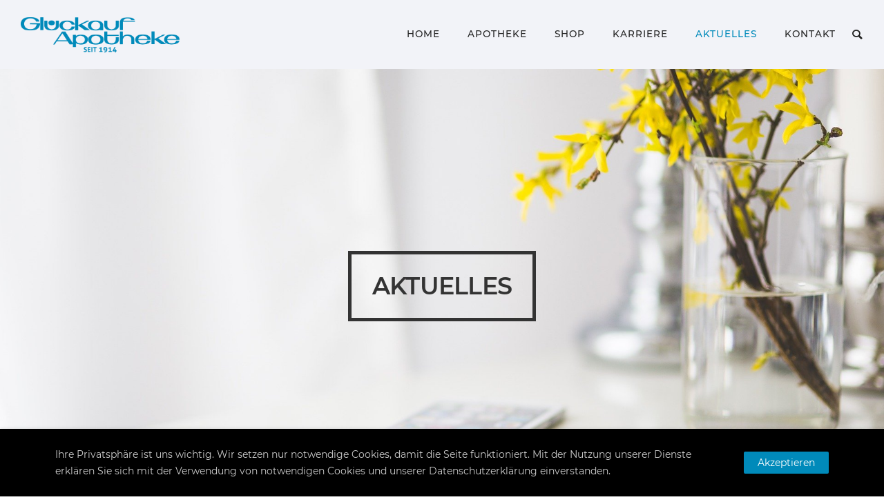

--- FILE ---
content_type: text/html; charset=UTF-8
request_url: https://www.glueckauf-apotheke-dinslaken.de/blog/
body_size: 9790
content:
<!doctype html> <!--[if lt IE 7]><html class="no-js lt-ie9 lt-ie8 lt-ie7" lang="en"> <![endif]--> <!--[if IE 7]><html class="no-js lt-ie9 lt-ie8" lang="en"> <![endif]--> <!--[if IE 8]><html class="no-js lt-ie9" lang="en"> <![endif]--> <!--[if gt IE 8]><!--><html class="no-js" lang="de"> <!--<![endif]--><head><meta charset="utf-8"><meta http-equiv="X-UA-Compatible" content="IE=edge,chrome=1" ><meta name="viewport" content="user-scalable=no, width=device-width, initial-scale=1, maximum-scale=1" /><meta name="apple-mobile-web-app-capable" content="yes" /><link media="all" href="https://www.glueckauf-apotheke-dinslaken.de/wp-content/cache/autoptimize/css/autoptimize_b36f990e6969052970f2156b8fbfd071.css" rel="stylesheet"><title>Blog &#8211; Glückauf Apotheke Dinslaken</title><meta name='robots' content='max-image-preview:large' /><link rel="alternate" type="application/rss+xml" title="Glückauf Apotheke Dinslaken &raquo; Feed" href="https://www.glueckauf-apotheke-dinslaken.de/feed/" /><link rel="alternate" type="application/rss+xml" title="Glückauf Apotheke Dinslaken &raquo; Kommentar-Feed" href="https://www.glueckauf-apotheke-dinslaken.de/comments/feed/" /><link rel='stylesheet' id='google-fonts-css' href='https://www.glueckauf-apotheke-dinslaken.de/wp-content/uploads/typehub/google-fonts.css?ver=2.0.6' type='text/css' media='all' /><link rel='stylesheet' id='ms-custom-css' href='https://www.glueckauf-apotheke-dinslaken.de/wp-content/uploads/masterslider/custom.css?ver=17.1' type='text/css' media='all' /> <script type="text/javascript" src="https://www.glueckauf-apotheke-dinslaken.de/wp-includes/js/jquery/jquery.min.js?ver=3.7.1" id="jquery-core-js"></script> <script type="text/javascript" id="be-gdpr-js-extra">var beGdprConcerns = {"youtube":{"label":"Youtube","description":"Consent to display content from YouTube.","required":false},"vimeo":{"label":"Vimeo","description":"Consent to display content from Vimeo.","required":false},"gmaps":{"label":"Google Maps","description":"Consent to display content from Google Maps.","required":false}};</script> <link rel="https://api.w.org/" href="https://www.glueckauf-apotheke-dinslaken.de/wp-json/" /><link rel="EditURI" type="application/rsd+xml" title="RSD" href="https://www.glueckauf-apotheke-dinslaken.de/xmlrpc.php?rsd" /><meta name="generator" content="WordPress 6.6.4" /> <script>var ms_grabbing_curosr='https://www.glueckauf-apotheke-dinslaken.de/wp-content/plugins/masterslider/public/assets/css/common/grabbing.cur',ms_grab_curosr='https://www.glueckauf-apotheke-dinslaken.de/wp-content/plugins/masterslider/public/assets/css/common/grab.cur';</script> <meta name="generator" content="MasterSlider 3.7.7 - Responsive Touch Image Slider" /><link rel="icon" href="https://www.glueckauf-apotheke-dinslaken.de/wp-content/uploads/2025/02/cropped-glueckauf-g-32x32.png" sizes="32x32" /><link rel="icon" href="https://www.glueckauf-apotheke-dinslaken.de/wp-content/uploads/2025/02/cropped-glueckauf-g-192x192.png" sizes="192x192" /><link rel="apple-touch-icon" href="https://www.glueckauf-apotheke-dinslaken.de/wp-content/uploads/2025/02/cropped-glueckauf-g-180x180.png" /><meta name="msapplication-TileImage" content="https://www.glueckauf-apotheke-dinslaken.de/wp-content/uploads/2025/02/cropped-glueckauf-g-270x270.png" /></head><body class="blog _masterslider _msp_version_3.7.7 header-solid no-section-scroll top-header top-right-sliding-menu be-themes-layout-layout-wide opt-panel-cache-off" data-be-site-layout='layout-wide' data-be-page-template = 'page' ><div class="search-box-wrapper style2-header-search-widget"> <a href="#" class="header-search-form-close"><i class="icon-icon_close font-icon"></i></a><div class="search-box-inner1"><div class="search-box-inner2"><form role="search" method="get" class="searchform" action="https://www.glueckauf-apotheke-dinslaken.de/" > <input type="text" placeholder="Search ..." value="" name="s" class="s" /> <i class="search-icon icon-search font-icon"></i> <input type="submit" class="search-submit" value="" /></form></div></div></div><div id="main-wrapper"
 ><div id="main" class="ajaxable layout-wide" ><header id="header"><div id="header-inner-wrap" class=" style3"  ><div id="header-wrap" class=" clearfix" data-default-height="100" data-sticky-height="100"><div class="logo"> <a href="https://www.glueckauf-apotheke-dinslaken.de"><img class="transparent-logo dark-scheme-logo" src="https://www.glueckauf-apotheke-dinslaken.de/wp-content/uploads/2022/08/glueckauf_logo_web_trans_inv.png" alt="Glückauf Apotheke Dinslaken" /><noscript><img class="transparent-logo light-scheme-logo" src="https://www.glueckauf-apotheke-dinslaken.de/wp-content/uploads/2022/04/glueckauf_logo_web_trans.png" alt="Glückauf Apotheke Dinslaken" /></noscript><img class="lazyload transparent-logo light-scheme-logo" src='data:image/svg+xml,%3Csvg%20xmlns=%22http://www.w3.org/2000/svg%22%20viewBox=%220%200%20210%20140%22%3E%3C/svg%3E' data-src="https://www.glueckauf-apotheke-dinslaken.de/wp-content/uploads/2022/04/glueckauf_logo_web_trans.png" alt="Glückauf Apotheke Dinslaken" /><noscript><img class="normal-logo" src="https://www.glueckauf-apotheke-dinslaken.de/wp-content/uploads/2022/04/glueckauf_logo_web_trans.png" alt="Glückauf Apotheke Dinslaken" /></noscript><img class="lazyload normal-logo" src='data:image/svg+xml,%3Csvg%20xmlns=%22http://www.w3.org/2000/svg%22%20viewBox=%220%200%20210%20140%22%3E%3C/svg%3E' data-src="https://www.glueckauf-apotheke-dinslaken.de/wp-content/uploads/2022/04/glueckauf_logo_web_trans.png" alt="Glückauf Apotheke Dinslaken" /><noscript><img class="sticky-logo" src="https://www.glueckauf-apotheke-dinslaken.de/wp-content/uploads/2022/04/glueckauf_logo_web_trans.png" alt="Glückauf Apotheke Dinslaken" /></noscript><img class="lazyload sticky-logo" src='data:image/svg+xml,%3Csvg%20xmlns=%22http://www.w3.org/2000/svg%22%20viewBox=%220%200%20210%20140%22%3E%3C/svg%3E' data-src="https://www.glueckauf-apotheke-dinslaken.de/wp-content/uploads/2022/04/glueckauf_logo_web_trans.png" alt="Glückauf Apotheke Dinslaken" /></a></div><div id="header-controls-right"><div class="header-search-controls"><i class="search-button icon-search font-icon"></i></div><div class="mobile-nav-controller-wrap"><div class="menu-controls mobile-nav-controller" title="Mobile Menu Controller"> <span class="be-mobile-menu-icon "> <span class="hamburger-line-1"></span> <span class="hamburger-line-2"></span> <span class="hamburger-line-3"></span> </span></div></div></div><div id="header-bottom-bar"><nav id="navigation" class="clearfix"><div class="menu"><ul id="menu" class="clearfix be-nav-link-effect-1"><li id="menu-item-3815" class="menu-item menu-item-type-post_type menu-item-object-page menu-item-home menu-item-3815"><a title="Home" href="https://www.glueckauf-apotheke-dinslaken.de/">Home</a></li><li id="menu-item-4092" class="menu-item menu-item-type-post_type menu-item-object-page menu-item-4092"><a title="Apotheke" href="https://www.glueckauf-apotheke-dinslaken.de/apotheke/">Apotheke</a></li><li id="menu-item-3930" class="menu-item menu-item-type-custom menu-item-object-custom menu-item-3930"><a title="Shop" target="_blank" rel="noopener" href="https://shop.glueckauf-apotheke-dinslaken.de">Shop</a></li><li id="menu-item-4116" class="menu-item menu-item-type-post_type menu-item-object-page menu-item-4116"><a title="Karriere" href="https://www.glueckauf-apotheke-dinslaken.de/karriere/">Karriere</a></li><li id="menu-item-3813" class="menu-item menu-item-type-post_type menu-item-object-page current-menu-item page_item page-item-3000 current_page_item current_page_parent menu-item-3813"><a title="Aktuelles" href="https://www.glueckauf-apotheke-dinslaken.de/blog/" aria-current="page">Aktuelles</a></li><li id="menu-item-3814" class="menu-item menu-item-type-post_type menu-item-object-page menu-item-3814"><a title="Kontakt" href="https://www.glueckauf-apotheke-dinslaken.de/kontakt/">Kontakt</a></li></ul></div></nav></div></div><div class='header-mobile-navigation clearfix'><div class="mobile-menu"><ul id="mobile-menu" class="clearfix"><li class="menu-item menu-item-type-post_type menu-item-object-page menu-item-home menu-item-3815"><a title="Home" href="https://www.glueckauf-apotheke-dinslaken.de/">Home</a></li><li class="menu-item menu-item-type-post_type menu-item-object-page menu-item-4092"><a title="Apotheke" href="https://www.glueckauf-apotheke-dinslaken.de/apotheke/">Apotheke</a></li><li class="menu-item menu-item-type-custom menu-item-object-custom menu-item-3930"><a title="Shop" target="_blank" rel="noopener" href="https://shop.glueckauf-apotheke-dinslaken.de">Shop</a></li><li class="menu-item menu-item-type-post_type menu-item-object-page menu-item-4116"><a title="Karriere" href="https://www.glueckauf-apotheke-dinslaken.de/karriere/">Karriere</a></li><li class="menu-item menu-item-type-post_type menu-item-object-page current-menu-item page_item page-item-3000 current_page_item current_page_parent menu-item-3813"><a title="Aktuelles" href="https://www.glueckauf-apotheke-dinslaken.de/blog/" aria-current="page">Aktuelles</a></li><li class="menu-item menu-item-type-post_type menu-item-object-page menu-item-3814"><a title="Kontakt" href="https://www.glueckauf-apotheke-dinslaken.de/kontakt/">Kontakt</a></li></ul></div></div></div></header><div class="header-hero-section" id="hero-section"><div class="header-hero-custom-section"><div class="hero-section-wrap be-section   be-bg-cover    clearfix" style="background: url(https://www.glueckauf-apotheke-dinslaken.de/wp-content/uploads/2020/11/desk-iphone-791450_1920.jpg) no-repeat fixed center center;; height: 650px;"><div class="be-row be-wrap"><div class="hero-section-inner-wrap"><div class="hero-section-inner"><div  class="special-heading-wrap style2 oshine-module align-center tatsu-i8uenqee59ed2l6g   tatsu-animate " data-animation="fadeIn"  ><div class="special-heading" ><h3 class="special-h-tag" >AKTUELLES</h3></div></div></div></div></div></div></div></div><section id="blog-content" class="no-sidebar-page"><div class="clearfix"><div  class="tatsu-IDImy7i93M tatsu-section  tatsu-bg-overlay   tatsu-clearfix" data-title=""  data-headerscheme="background--dark"><div class='tatsu-section-pad clearfix' data-padding='{"d":"30px 0px 0px 0px"}' data-padding-top='30px'><div class="tatsu-row-wrap  tatsu-wrap tatsu-row-one-col tatsu-row-has-one-cols tatsu-medium-gutter tatsu-reg-cols  tatsu-clearfix tatsu-Y823-3ZY0o" ><div  class="tatsu-row " ><div  class="tatsu-column  tatsu-bg-overlay tatsu-column-empty tatsu-one-col tatsu-column-image-none tatsu-column-effect-none  tatsu-Aa_MmBE6x"  data-parallax-speed="0" style=""><div class="tatsu-column-inner " ><div class="tatsu-column-pad-wrap"><div class="tatsu-column-pad" ></div></div><div class = "tatsu-column-bg-image-wrap"><div class = "tatsu-column-bg-image" ></div></div><div class="tatsu-overlay tatsu-column-overlay tatsu-animate-none" ></div></div></div></div></div></div><div class="tatsu-section-background-wrap"><div class = "tatsu-section-background" ></div></div><div class="tatsu-overlay tatsu-section-overlay"></div></div></div></section><section id="content" class="no-sidebar-page"><div id="content-wrap" class= "be-wrap  clearfix"><section id="page-content" class="content-no-sidebar"><div class="portfolio-all-wrap"><div class="portfolio full-screen full-screen-gutter portfolio-delay-load portfolio-lazy-load style1-gutter two-col" data-enable-masonry = 1   data-col="two" data-gutter-width="21" data-showposts="8" data-paged="2" data-animation="fadeInUp"  data-action="get_blog" style=&quot;margin-left: 0px;&quot; ><div class="clearfix style8-blog portfolio-container clickable clearfix"><article id="post-5589" class="element not-wide no-wide-width-height blog-post clearfix post-5589 post type-post status-publish format-standard has-post-thumbnail hentry category-allgemein element not-wide" style="margin-bottom: 21px !important;"><div class="element-inner" style="margin-left:21px;"><div class = "post-content-outer-wrap"><div class="post-content-wrap"><div class = "post-thumb-wrap" style = "padding-bottom:56.3%;" data-aspect-ratio = "1.78" > <a href = "https://www.glueckauf-apotheke-dinslaken.de/2025/01/07/gored-benefizkonzert-gemeinsam-fuer-starke-frauenherzen/" class = "thumb-wrap " > <img data-src = "https://www.glueckauf-apotheke-dinslaken.de/wp-content/uploads/2025/01/gored_benefizkonzert-2025_web-1000x563.jpg"></img> </a></div><div class = "post-details-wrap"><div class = "post-top-meta-wrap"><div class = "post-meta post-date"> 7. Januar 2025</div><h2 class="post-title"><a href="https://www.glueckauf-apotheke-dinslaken.de/2025/01/07/gored-benefizkonzert-gemeinsam-fuer-starke-frauenherzen/">GoRed Benefizkonzert – Gemeinsam für starke Frauenherzen</a></h2><div class="post-content"><p> Wir laden dich herzlich ein zum GoRed Benefizkonzert am 1. Februar 2025 in der Konzerthalle Ledigenheim, Dinslaken. Dieses Konzert [&hellip;]<p><a href="https://www.glueckauf-apotheke-dinslaken.de/2025/01/07/gored-benefizkonzert-gemeinsam-fuer-starke-frauenherzen/" class="more-link style2-button">Weiterlesen</a></p></p></div></div></div></div></div></div></article><article id="post-5538" class="element not-wide no-wide-width-height blog-post clearfix post-5538 post type-post status-publish format-standard has-post-thumbnail hentry category-allgemein element not-wide" style="margin-bottom: 21px !important;"><div class="element-inner" style="margin-left:21px;"><div class = "post-content-outer-wrap"><div class="post-content-wrap"><div class = "post-thumb-wrap" style = "padding-bottom:50%;" data-aspect-ratio = "2" > <a href = "https://www.glueckauf-apotheke-dinslaken.de/2024/12/02/entdecken-sie-unseren-adventskalender/" class = "thumb-wrap " > <img data-src = "https://www.glueckauf-apotheke-dinslaken.de/wp-content/uploads/2024/12/glueckauf-apotheken_entdecken-sie-unseren-adventskalender_webopt-1000x500.jpg"></img> </a></div><div class = "post-details-wrap"><div class = "post-top-meta-wrap"><div class = "post-meta post-date"> 2. Dezember 2024</div><h2 class="post-title"><a href="https://www.glueckauf-apotheke-dinslaken.de/2024/12/02/entdecken-sie-unseren-adventskalender/">Entdecken Sie unseren Adventskalender</a></h2><div class="post-content"><p> Die schönste Zeit des Jahres rückt näher und wir möchten die Vorfreude mit Ihnen teilen! Unser Adventskalender hält jeden [&hellip;]<p><a href="https://www.glueckauf-apotheke-dinslaken.de/2024/12/02/entdecken-sie-unseren-adventskalender/" class="more-link style2-button">Weiterlesen</a></p></p></div></div></div></div></div></div></article><article id="post-5505" class="element not-wide no-wide-width-height blog-post clearfix post-5505 post type-post status-publish format-standard has-post-thumbnail hentry category-allgemein element not-wide" style="margin-bottom: 21px !important;"><div class="element-inner" style="margin-left:21px;"><div class = "post-content-outer-wrap"><div class="post-content-wrap"><div class = "post-thumb-wrap" style = "padding-bottom:56.3%;" data-aspect-ratio = "1.78" > <a href = "https://www.glueckauf-apotheke-dinslaken.de/2024/07/04/ki-trifft-auf-beauty/" class = "thumb-wrap " > <img data-src = "https://www.glueckauf-apotheke-dinslaken.de/wp-content/uploads/2024/07/kit-trifft-auf-beauty_web-1000x563.jpg"></img> </a></div><div class = "post-details-wrap"><div class = "post-top-meta-wrap"><div class = "post-meta post-date"> 4. Juli 2024</div><h2 class="post-title"><a href="https://www.glueckauf-apotheke-dinslaken.de/2024/07/04/ki-trifft-auf-beauty/">KI trifft auf Beauty</a></h2><div class="post-content"><p> Mit unserem innovativen Haut-Check kannst du jetzt ganz einfach, schnell und kostenlos deine Haut analysieren und deinen individuellen Hauttyp [&hellip;]<p><a href="https://www.glueckauf-apotheke-dinslaken.de/2024/07/04/ki-trifft-auf-beauty/" class="more-link style2-button">Weiterlesen</a></p></p></div></div></div></div></div></div></article><article id="post-5488" class="element not-wide no-wide-width-height blog-post clearfix post-5488 post type-post status-publish format-standard has-post-thumbnail hentry category-allgemein element not-wide" style="margin-bottom: 21px !important;"><div class="element-inner" style="margin-left:21px;"><div class = "post-content-outer-wrap"><div class="post-content-wrap"><div class = "post-thumb-wrap" style = "padding-bottom:52.1%;" data-aspect-ratio = "1.92" > <a href = "https://www.glueckauf-apotheke-dinslaken.de/2024/05/27/gewinnspiel-zur-fussball-em-2024/" class = "thumb-wrap " > <img data-src = "https://www.glueckauf-apotheke-dinslaken.de/wp-content/uploads/2024/05/gewinnspiel-fussball-em-2024_web-1000x521.jpg"></img> </a></div><div class = "post-details-wrap"><div class = "post-top-meta-wrap"><div class = "post-meta post-date"> 27. Mai 2024</div><h2 class="post-title"><a href="https://www.glueckauf-apotheke-dinslaken.de/2024/05/27/gewinnspiel-zur-fussball-em-2024/">Gewinnspiel zur Fussball-EM 2024</a></h2><div class="post-content"><p> Feiere die Fußball-Europameisterschaft 2024 mit uns und gewinne einen tollen Preis! Wir verlosen einen PROFI-Tischkicker im Wert von 800 [&hellip;]<p><a href="https://www.glueckauf-apotheke-dinslaken.de/2024/05/27/gewinnspiel-zur-fussball-em-2024/" class="more-link style2-button">Weiterlesen</a></p></p></div></div></div></div></div></div></article><article id="post-5424" class="element not-wide no-wide-width-height blog-post clearfix post-5424 post type-post status-publish format-standard has-post-thumbnail hentry category-allgemein element not-wide" style="margin-bottom: 21px !important;"><div class="element-inner" style="margin-left:21px;"><div class = "post-content-outer-wrap"><div class="post-content-wrap"><div class = "post-thumb-wrap" style = "padding-bottom:54.7%;" data-aspect-ratio = "1.83" > <a href = "https://www.glueckauf-apotheke-dinslaken.de/2023/11/30/24-adventstage-mit-deinen-apotheken/" class = "thumb-wrap " > <img data-src = "https://www.glueckauf-apotheke-dinslaken.de/wp-content/uploads/2023/11/glueckauf_weihnachtsangebote_2023_blog_web-1000x547.jpg"></img> </a></div><div class = "post-details-wrap"><div class = "post-top-meta-wrap"><div class = "post-meta post-date"> 30. November 2023</div><h2 class="post-title"><a href="https://www.glueckauf-apotheke-dinslaken.de/2023/11/30/24-adventstage-mit-deinen-apotheken/">24 Adventstage mit Ihren Apotheken</a></h2><div class="post-content"><p> Vom 1. Dezember bis zum 24. Dezember 2023 versüßt Ihnen unser Adventskalender die Wartezeit bis Weihnachten mit täglich neuen Angeboten und Aktionen.<p><a href="https://www.glueckauf-apotheke-dinslaken.de/2023/11/30/24-adventstage-mit-deinen-apotheken/" class="more-link style2-button">Weiterlesen</a></p></p></div></div></div></div></div></div></article><article id="post-5420" class="element not-wide no-wide-width-height blog-post clearfix post-5420 post type-post status-publish format-standard has-post-thumbnail hentry category-allgemein element not-wide" style="margin-bottom: 21px !important;"><div class="element-inner" style="margin-left:21px;"><div class = "post-content-outer-wrap"><div class="post-content-wrap"><div class = "post-thumb-wrap" style = "padding-bottom:54.7%;" data-aspect-ratio = "1.83" > <a href = "https://www.glueckauf-apotheke-dinslaken.de/2023/10/30/mehr-kraft-fuer-die-abwehr/" class = "thumb-wrap " > <img data-src = "https://www.glueckauf-apotheke-dinslaken.de/wp-content/uploads/2023/10/abwehrkraefte-staerken_winter-2023_web-1000x547.jpg"></img> </a></div><div class = "post-details-wrap"><div class = "post-top-meta-wrap"><div class = "post-meta post-date"> 30. Oktober 2023</div><h2 class="post-title"><a href="https://www.glueckauf-apotheke-dinslaken.de/2023/10/30/mehr-kraft-fuer-die-abwehr/">Mehr Kraft für die Abwehr</a></h2><div class="post-content"><p> Wir haben Tipps, damit Sie möglichst gesund durch den Herbst und Winter kommen. Die einen stapfen unbehelligt durch das [&hellip;]<p><a href="https://www.glueckauf-apotheke-dinslaken.de/2023/10/30/mehr-kraft-fuer-die-abwehr/" class="more-link style2-button">Weiterlesen</a></p></p></div></div></div></div></div></div></article><article id="post-5412" class="element not-wide no-wide-width-height blog-post clearfix post-5412 post type-post status-publish format-standard has-post-thumbnail hentry category-allgemein element not-wide" style="margin-bottom: 21px !important;"><div class="element-inner" style="margin-left:21px;"><div class = "post-content-outer-wrap"><div class="post-content-wrap"><div class = "post-thumb-wrap" style = "padding-bottom:56.9%;" data-aspect-ratio = "1.76" > <a href = "https://www.glueckauf-apotheke-dinslaken.de/2023/10/20/healthyinside/" class = "thumb-wrap " > <img data-src = "https://www.glueckauf-apotheke-dinslaken.de/wp-content/uploads/2023/10/glueckauf-apotheken_healthyinside_web-1000x569.jpg"></img> </a></div><div class = "post-details-wrap"><div class = "post-top-meta-wrap"><div class = "post-meta post-date"> 20. Oktober 2023</div><h2 class="post-title"><a href="https://www.glueckauf-apotheke-dinslaken.de/2023/10/20/healthyinside/">healthyinside</a></h2><div class="post-content"><p> Wir hatten schon immer ein Faible für gutes Design und ökologische Nachhaltigkeit. Beides sollte sich in unserem Taschendesign wiederfinden. [&hellip;]<p><a href="https://www.glueckauf-apotheke-dinslaken.de/2023/10/20/healthyinside/" class="more-link style2-button">Weiterlesen</a></p></p></div></div></div></div></div></div></article><article id="post-5391" class="element not-wide no-wide-width-height blog-post clearfix post-5391 post type-post status-publish format-standard has-post-thumbnail hentry category-allgemein element not-wide" style="margin-bottom: 21px !important;"><div class="element-inner" style="margin-left:21px;"><div class = "post-content-outer-wrap"><div class="post-content-wrap"><div class = "post-thumb-wrap" style = "padding-bottom:54.7%;" data-aspect-ratio = "1.83" > <a href = "https://www.glueckauf-apotheke-dinslaken.de/2023/09/01/__trashed/" class = "thumb-wrap " > <img data-src = "https://www.glueckauf-apotheke-dinslaken.de/wp-content/uploads/2023/09/kinder_herbst-bastelwettbewerb_2023_web-1000x547.jpg"></img> </a></div><div class = "post-details-wrap"><div class = "post-top-meta-wrap"><div class = "post-meta post-date"> 1. September 2023</div><h2 class="post-title"><a href="https://www.glueckauf-apotheke-dinslaken.de/2023/09/01/__trashed/">Herbst-Bastelwettbewerb für Kinder</a></h2><div class="post-content"><p> Ab dem 2. Oktober 2023 startet unser Bastelwettbewerb und ihr könnt ein Bastelset in unseren Apotheken abholen.<p><a href="https://www.glueckauf-apotheke-dinslaken.de/2023/09/01/__trashed/" class="more-link style2-button">Weiterlesen</a></p></p></div></div></div></div></div></div></article></div><div class="trigger_load_more blog_load_more" data-total-items="14" style="margin-left: 0px;" data-type="blog"><a class="mediumbtn be-button tatsu-button rounded" href="#">Load More</a></div></div></div></section></div></section><footer id="bottom-widgets"><div id="bottom-widgets-wrap" class="be-wrap be-row clearfix"><div class="one-third column-block clearfix"><div class="widget_text widget"><h6>Glückauf-Apotheke Hiesfeld</h6><div class="textwidget"><div class="spacer">&nbsp;</div><p>Sterkrader Str. 262<br /> 46539 Dinslaken</p><p>Tel. 02064 / 498 498<br /> Fax 02064 / 498 444<br /> E-Mail apotheke@glueckauf-dinslaken.de</p><p>Mo. bis Fr. 08.00 &#8211; 18.30 Uhr<br /> Sa. 08.30 &#8211; 13.00 Uhr</p><div class="spacer">&nbsp;</div><div class="gapo--widget-footer text--center"><a href="https://www.glueckauf-apotheke-dinslaken.de/impressum/"><span style="color: rgba(0,138,186,1);">Impressum</span></a></div></div></div></div><div class="one-third column-block clearfix"><div class="widget_text widget"><h6>Glückauf-Apotheke Innenstadt</h6><div class="textwidget"><p>(ehem. Kronen-Apotheke)<br /> Friedrich-Ebert-Str. 79/81<br /> 46535 Dinslaken</p><p>Tel. 02064 / 5 11 29<br /> Fax 02064 / 73 18 60<br /> E-Mail info@kronen-apotheke-dinslaken.de</p><p>Mo., Di., Do. und Fr. 08.00 &#8211; 13.00 &amp; 14.30 &#8211; 18.30 Uhr<br /> Mi. 08.00 &#8211; 13.00 Uhr<br /> Sa. 09.30 &#8211; 13.00 Uhr</p><div class="gapo--widget-footer text--center"><a href="https://www.glueckauf-apotheke-dinslaken.de/impressum-innenstadt/" ><span style="color: rgba(0,138,186,1);">Impressum</span></a></div></div></div></div><div class="one-third column-block clearfix"><div class="widget_media_image widget"><h6>Partner</h6><a href="https://pflegerat-apotheke.de"><noscript><img width="199" height="74" src="https://www.glueckauf-apotheke-dinslaken.de/wp-content/uploads/2022/07/pflegerat-logo-300x112.png" class="image wp-image-4883  attachment-199x74 size-199x74" alt="" style="max-width: 100%; height: auto;" title="Partner" decoding="async" srcset="https://www.glueckauf-apotheke-dinslaken.de/wp-content/uploads/2022/07/pflegerat-logo-300x112.png 300w, https://www.glueckauf-apotheke-dinslaken.de/wp-content/uploads/2022/07/pflegerat-logo-135x50.png 135w, https://www.glueckauf-apotheke-dinslaken.de/wp-content/uploads/2022/07/pflegerat-logo-50x19.png 50w, https://www.glueckauf-apotheke-dinslaken.de/wp-content/uploads/2022/07/pflegerat-logo.png 600w" sizes="(max-width: 199px) 100vw, 199px" /></noscript><img width="199" height="74" src='data:image/svg+xml,%3Csvg%20xmlns=%22http://www.w3.org/2000/svg%22%20viewBox=%220%200%20199%2074%22%3E%3C/svg%3E' data-src="https://www.glueckauf-apotheke-dinslaken.de/wp-content/uploads/2022/07/pflegerat-logo-300x112.png" class="lazyload image wp-image-4883  attachment-199x74 size-199x74" alt="" style="max-width: 100%; height: auto;" title="Partner" decoding="async" data-srcset="https://www.glueckauf-apotheke-dinslaken.de/wp-content/uploads/2022/07/pflegerat-logo-300x112.png 300w, https://www.glueckauf-apotheke-dinslaken.de/wp-content/uploads/2022/07/pflegerat-logo-135x50.png 135w, https://www.glueckauf-apotheke-dinslaken.de/wp-content/uploads/2022/07/pflegerat-logo-50x19.png 50w, https://www.glueckauf-apotheke-dinslaken.de/wp-content/uploads/2022/07/pflegerat-logo.png 600w" data-sizes="(max-width: 199px) 100vw, 199px" /></a></div><div class="widget_text widget"><h6>Social Media</h6><div class="textwidget"><div  class="tatsu-module tatsu-normal-icon tatsu-icon-shortcode align-none tatsu-i8uenqfqvu93084u   "><a href="https://www.facebook.com/glueckauf.apotheke.din" class="tatsu-icon-wrap circle     " data-animation="fadeIn" aria-label="icon-facebook2" data-gdpr-atts="{}" target="_blank" rel="noopener"><i class="tatsu-icon tatsu-custom-icon tatsu-custom-icon-class icon-facebook2 tiny circle"  data-animation="fadeIn" data-animation-delay="0"></i></a></div></div></div><div class="widget_text widget_custom_html widget"><h6>Informationen</h6><div class="textwidget custom-html-widget"><sup>1</sup> Preise inkl. MwSt. ggf. zzgl. <a href="https://shop.glueckauf-apotheke-dinslaken.de/ajax/content/unsere-lieferbedingungen-im-ueberblick.5.html" target="_blank" rel="noopener">Versand</a></div></div></div></div></footer><footer id="footer" class="layout-wide"> <span class="footer-border "></span><div id="footer-wrap" class=" style1 be-wrap clearfix"><div class="footer-left-area"></div><div class="footer-center-area"><div class="footer-content-inner-center"><div class="legal"><a href="/datenschutzerklaerung" class="privacy-policy">Datenschutz</a></div><div class="copyright">&#169; Glückauf Apotheke</div></div></div><div class="footer-right-area"></div></div></footer></div><div class="loader page-loader"><div class="loader-style1-wrap"><div class="loader-style1-double-bounce1"></div><div class="loader-style1-double-bounce2"></div></div></div> <a href="#" id="back-to-top" class="layout-wide"><i class="font-icon icon-arrow_carrot-up"></i></a></div> <input type="hidden" id="ajax_url" value="https://www.glueckauf-apotheke-dinslaken.de/wp-admin/admin-ajax.php" /><div id="gdpr-popup" class="be-gdpr-popup mfp-hide " data-rel="gdpr-popup-gallery" ><div  class="be-gdpr-modal" ><div class="be-modal-content-wrapper" ><div class="be-gdpr-modal-heading" >Datenschutzeinstellungen</div><div class="be-gdpr-modal-desc" > Wir verwenden Cookies, um Ihre Erfahrung bei der Nutzung unserer Website zu verbessern. Wenn Sie unsere Dienste über einen Browser nutzen, können Sie Cookies über die Einstellungen Ihres Webbrowsers einschränken, blockieren oder entfernen. Wir verwenden auch Inhalte und Skripte von Drittanbietern, die Tracking-Technologien verwenden können. Sie können unten selektiv Ihre Zustimmung erteilen, um solche Einbettungen von Dritten zuzulassen. Umfassende Informationen über die von uns verwendeten Cookies, die von uns gesammelten Daten und deren Verarbeitung finden Sie auf unserer <a target="_blank" href="https://www.glueckauf-apotheke-dinslaken.de/datenschutzerklaerung/">Datenschutzerklärung</a>.</div><div class="be-gdpr-modal-items" ><div class="be-gdpr-modal-item" ><div class="be-gdpr-modal-item-head" >Youtube</div><div class="be-gdpr-modal-item-desc" >An dieser Stelle finden Sie einen (externen) Inhalt von Youtube. Sie können ihn sich mit einem Klick anzeigen lassen.</div><div class="be-gdpr-modal-item-switch"> <label class="switch be-modal-switch"> <input class="be-gdpr-switch-input" value="youtube" type="checkbox"> <span class="slider round"></span> </label></div></div><div class="be-gdpr-modal-item" ><div class="be-gdpr-modal-item-head" >Vimeo</div><div class="be-gdpr-modal-item-desc" >An dieser Stelle finden Sie einen (externen) Inhalt von Vimeo. Sie können ihn sich mit einem Klick anzeigen lassen.</div><div class="be-gdpr-modal-item-switch"> <label class="switch be-modal-switch"> <input class="be-gdpr-switch-input" value="vimeo" type="checkbox"> <span class="slider round"></span> </label></div></div><div class="be-gdpr-modal-item" ><div class="be-gdpr-modal-item-head" >Google Maps</div><div class="be-gdpr-modal-item-desc" >An dieser Stelle finden Sie einen (externen) Inhalt von Google. Sie können ihn sich mit einem Klick anzeigen lassen.</div><div class="be-gdpr-modal-item-switch"> <label class="switch be-modal-switch"> <input class="be-gdpr-switch-input" value="gmaps" type="checkbox"> <span class="slider round"></span> </label></div></div></div></div><div class="be-gdpr-modal-footer" ><div class="be-gdpr-modal-save-btn" onClick="gdprSaveBtnClick(event);" >Speichern</div></div></div></div><div class="be-gdpr-cookie-notice-bar"><div class="be-gdpr-cookie-notice-wrap"><div class="be-gdpr-cookie-notice-bar-text">Ihre Privatsphäre ist uns wichtig. Wir setzen nur notwendige Cookies, damit die Seite funktioniert. Mit der Nutzung unserer Dienste erklären Sie sich mit der Verwendung von notwendigen Cookies und unserer <a target="_blank" href="https://www.glueckauf-apotheke-dinslaken.de/datenschutzerklaerung/">Datenschutzerklärung</a> einverstanden.</div><div class="be-gdpr-cookie-notice-actions"><div class="be-gdpr-cookie-notice-button">Akzeptieren</div></div></div></div><div id="gallery" class="pswp" tabindex="-1" role="dialog" aria-hidden="true"><div class="pswp__bg"></div><div class="pswp__scroll-wrap"><div class="pswp__container"><div class="pswp__item"></div><div class="pswp__item"></div><div class="pswp__item"></div></div><div class="pswp__ui pswp__ui--hidden"><div class="pswp__top-bar"><div class="pswp__counter"></div> <button class="pswp__button pswp__button--close" title="Close (Esc)"></button> <button class="pswp__button pswp__button--share" title="Share"></button> <button class="pswp__button pswp__button--fs" title="Toggle fullscreen"></button> <button class="pswp__button pswp__button--zoom" title="Zoom in/out"></button><div class="pswp__preloader"><div class="pswp__preloader__icn"><div class="pswp__preloader__cut"><div class="pswp__preloader__donut"></div></div></div></div></div><div class="pswp__share-modal pswp__share-modal--hidden pswp__single-tap"><div class="pswp__share-tooltip"></div></div> <button class="pswp__button pswp__button--arrow--left" title="Previous (arrow left)"></button> <button class="pswp__button pswp__button--arrow--right" title="Next (arrow right)"></button><div class="pswp__caption"><div class="pswp__caption__center"></div></div></div></div></div><div id="mobile-quick-nav" class="mobile-quick-nav"> <a href="#bottom-widgets-wrap" class="mqn mqn-opening-hours"><svg class="fsvg fsvg--clock" viewBox="0 0 512 512"><path d="M264 252.7V95.1c0-4.422-3.594-8-8-8s-8 3.578-8 8v163.3l98.34 98.34C347.9 359.2 349.9 359.1 352 359.1s4.094-.7813 5.656-2.344c3.125-3.125 3.125-8.188 0-11.31L264 252.7zM255.1 0c-141.4 0-256 114.6-256 256s114.6 256 256 256s255.1-114.6 255.1-256S397.4 0 255.1 0zM256 496c-132.3 0-240-107.7-240-240S123.7 16 256 16s240 107.7 240 240S388.3 496 256 496z"/></svg>Öffnungszeiten</a> <a href="tel:+492064498498" class="mqn mqn-call"><svg class="fsvg fsvg--phone" viewBox="0 0 512 512"><path d="M493.1 351.2L384.6 304.7c-12.78-5.531-27.78-1.806-36.47 8.975l-44.08 53.8c-69.25-34-125.5-90.3-159.5-159.5l53.83-44.06C209.1 155.1 212.8 140.2 207.3 127.5L160.8 18.92c-6.094-13.91-21.13-21.53-35.82-18.12L24.22 24.05C9.969 27.3 0 39.85 0 54.5c0 252.3 205.2 457.5 457.5 457.5c14.67 0 27.19-9.968 30.46-24.22l23.25-100.8C514.6 372.4 506.1 357.2 493.1 351.2zM495.6 383.4l-23.25 100.8C470.8 491.1 464.6 496 457.5 496C214 496 16 297.9 16 54.5c0-7.156 4.859-13.25 11.81-14.88l100.8-23.25c7.203-1.656 14.61 2.125 17.58 8.938l46.52 108.5c2.66 6.244 .7871 13.5-4.406 17.75l-63.53 52c62.32 133.5 168.7 176.7 183.8 183.8l52.02-63.53c4.219-5.25 11.52-7.062 17.73-4.375l108.5 46.5C493.5 368.9 497.3 376.3 495.6 383.4z"/></svg>Anrufen</a> <a href="mailto:apotheke@glueckauf-dinslaken.de" class="mqn mqn-mail"><svg class="fsvg fsvg--envelope" viewBox="0 0 512 512"><path d="M448 64H64C28.65 64 0 92.65 0 128v256c0 35.35 28.65 64 64 64h384c35.35 0 64-28.65 64-64V128C512 92.65 483.3 64 448 64zM496 384c0 26.47-21.53 48-48 48H64c-26.47 0-48-21.53-48-48V175.1l206.5 165.2C232 347.8 243.9 352 256 352s24-4.188 33.5-11.77L496 175.1V384zM496 154.6l-216.5 173.2c-13.31 10.66-33.69 10.66-47 0L16 154.6V128c0-26.47 21.53-48 48-48h384c26.47 0 48 21.53 48 48V154.6z"/></svg>E-Mail</a> <a href="https://shop.glueckauf-apotheke-dinslaken.de/prescription" class="mqn mqn-preorder-receipt"><svg class="fsvg fsvg--mobile-notch" viewBox="0 0 384 512"><path d="M240 440h-96c-4.406 0-8 3.578-8 8s3.594 8 8 8h96c4.406 0 8-3.578 8-8S244.4 440 240 440zM304 0h-224C53.5 0 32 21.5 32 48v416C32 490.5 53.5 512 80 512h224c26.5 0 48-21.5 48-48v-416C352 21.5 330.5 0 304 0zM144 16h96v24c0 4.406-3.594 8-8 8h-80C147.6 48 144 44.41 144 40V16zM336 464c0 17.64-14.36 32-32 32h-224c-17.64 0-32-14.36-32-32v-416c0-17.64 14.36-32 32-32H128v24C128 53.23 138.8 64 152 64h80C245.2 64 256 53.23 256 40V16h48c17.64 0 32 14.36 32 32V464z"/></svg>Rezeptfoto</a></div> <noscript><style>.lazyload{display:none;}</style></noscript><script data-noptimize="1">window.lazySizesConfig=window.lazySizesConfig||{};window.lazySizesConfig.loadMode=1;</script><script async data-noptimize="1" src='https://www.glueckauf-apotheke-dinslaken.de/wp-content/plugins/autoptimize/classes/external/js/lazysizes.min.js?ao_version=3.1.12'></script> <script type="text/javascript" id="oshine-modules-js-extra">var oshineModulesConfig = {"pluginUrl":"https:\/\/www.glueckauf-apotheke-dinslaken.de\/wp-content\/plugins\/oshine-modules\/","vendorScriptsUrl":"https:\/\/www.glueckauf-apotheke-dinslaken.de\/wp-content\/plugins\/oshine-modules\/public\/js\/vendor\/","dependencies":{"asyncloader":"https:\/\/www.glueckauf-apotheke-dinslaken.de\/wp-content\/plugins\/oshine-modules\/public\/js\/vendor\/asyncloader.min.js","backgroundcheck":"https:\/\/www.glueckauf-apotheke-dinslaken.de\/wp-content\/plugins\/oshine-modules\/public\/js\/vendor\/backgroundcheck.min.js","backgroundposition":"https:\/\/www.glueckauf-apotheke-dinslaken.de\/wp-content\/plugins\/oshine-modules\/public\/js\/vendor\/backgroundposition.min.js","be-modules-plugin":"https:\/\/www.glueckauf-apotheke-dinslaken.de\/wp-content\/plugins\/oshine-modules\/public\/js\/vendor\/be-modules-plugin.min.js","beslider":"https:\/\/www.glueckauf-apotheke-dinslaken.de\/wp-content\/plugins\/oshine-modules\/public\/js\/vendor\/beslider.min.js","countdown":"https:\/\/www.glueckauf-apotheke-dinslaken.de\/wp-content\/plugins\/oshine-modules\/public\/js\/vendor\/countdown.min.js","easing":"https:\/\/www.glueckauf-apotheke-dinslaken.de\/wp-content\/plugins\/oshine-modules\/public\/js\/vendor\/easing.min.js","easypiechart":"https:\/\/www.glueckauf-apotheke-dinslaken.de\/wp-content\/plugins\/oshine-modules\/public\/js\/vendor\/easypiechart.min.js","fitvids":"https:\/\/www.glueckauf-apotheke-dinslaken.de\/wp-content\/plugins\/oshine-modules\/public\/js\/vendor\/fitvids.min.js","fullscreenheight":"https:\/\/www.glueckauf-apotheke-dinslaken.de\/wp-content\/plugins\/oshine-modules\/public\/js\/vendor\/fullscreenheight.min.js","hoverdir":"https:\/\/www.glueckauf-apotheke-dinslaken.de\/wp-content\/plugins\/oshine-modules\/public\/js\/vendor\/hoverdir.min.js","imagesloaded":"https:\/\/www.glueckauf-apotheke-dinslaken.de\/wp-content\/plugins\/oshine-modules\/public\/js\/vendor\/imagesloaded.min.js","isotope":"https:\/\/www.glueckauf-apotheke-dinslaken.de\/wp-content\/plugins\/oshine-modules\/public\/js\/vendor\/isotope.min.js","justifiedgallery":"https:\/\/www.glueckauf-apotheke-dinslaken.de\/wp-content\/plugins\/oshine-modules\/public\/js\/vendor\/justifiedgallery.min.js","magnificpopup":"https:\/\/www.glueckauf-apotheke-dinslaken.de\/wp-content\/plugins\/oshine-modules\/public\/js\/vendor\/magnificpopup.min.js","mousewheel":"https:\/\/www.glueckauf-apotheke-dinslaken.de\/wp-content\/plugins\/oshine-modules\/public\/js\/vendor\/mousewheel.min.js","owlcarousel":"https:\/\/www.glueckauf-apotheke-dinslaken.de\/wp-content\/plugins\/oshine-modules\/public\/js\/vendor\/owlcarousel.min.js","photoswipe":"https:\/\/www.glueckauf-apotheke-dinslaken.de\/wp-content\/plugins\/oshine-modules\/public\/js\/vendor\/photoswipe.min.js","resizetoparent":"https:\/\/www.glueckauf-apotheke-dinslaken.de\/wp-content\/plugins\/oshine-modules\/public\/js\/vendor\/resizetoparent.min.js","rotate":"https:\/\/www.glueckauf-apotheke-dinslaken.de\/wp-content\/plugins\/oshine-modules\/public\/js\/vendor\/rotate.min.js","tilt":"https:\/\/www.glueckauf-apotheke-dinslaken.de\/wp-content\/plugins\/oshine-modules\/public\/js\/vendor\/tilt.min.js","typed":"https:\/\/www.glueckauf-apotheke-dinslaken.de\/wp-content\/plugins\/oshine-modules\/public\/js\/vendor\/typed.min.js","vivusSVGanimation":"https:\/\/www.glueckauf-apotheke-dinslaken.de\/wp-content\/plugins\/oshine-modules\/public\/js\/vendor\/vivusSVGanimation.min.js","waypoints":"https:\/\/www.glueckauf-apotheke-dinslaken.de\/wp-content\/plugins\/oshine-modules\/public\/js\/vendor\/waypoints.min.js","countdownLangFile":"https:\/\/www.glueckauf-apotheke-dinslaken.de\/wp-content\/plugins\/oshine-modules\/public\/js\/vendor\/countdown\/jquery.countdown-de.js"},"oshinonce":"dea62f768a"};</script> <script type="text/javascript" id="tatsu-js-extra">var tatsuFrontendConfig = {"ajax_url":"https:\/\/www.glueckauf-apotheke-dinslaken.de\/wp-admin\/admin-ajax.php","pluginUrl":"https:\/\/www.glueckauf-apotheke-dinslaken.de\/wp-content\/plugins\/tatsu","vendorScriptsUrl":"https:\/\/www.glueckauf-apotheke-dinslaken.de\/wp-content\/plugins\/tatsu\/public\/js\/vendor\/","mapsApiKey":"","dependencies":{"anime":"https:\/\/www.glueckauf-apotheke-dinslaken.de\/wp-content\/plugins\/tatsu\/public\/js\/vendor\/anime.min.js?ver=3.5.2","asyncloader":"https:\/\/www.glueckauf-apotheke-dinslaken.de\/wp-content\/plugins\/tatsu\/public\/js\/vendor\/asyncloader.min.js?ver=3.5.2","backgroundposition":"https:\/\/www.glueckauf-apotheke-dinslaken.de\/wp-content\/plugins\/tatsu\/public\/js\/vendor\/backgroundposition.min.js?ver=3.5.2","begrid":"https:\/\/www.glueckauf-apotheke-dinslaken.de\/wp-content\/plugins\/tatsu\/public\/js\/vendor\/begrid.min.js?ver=3.5.2","countTo":"https:\/\/www.glueckauf-apotheke-dinslaken.de\/wp-content\/plugins\/tatsu\/public\/js\/vendor\/countTo.min.js?ver=3.5.2","debouncedresize":"https:\/\/www.glueckauf-apotheke-dinslaken.de\/wp-content\/plugins\/tatsu\/public\/js\/vendor\/debouncedresize.min.js?ver=3.5.2","es6-promise.auto":"https:\/\/www.glueckauf-apotheke-dinslaken.de\/wp-content\/plugins\/tatsu\/public\/js\/vendor\/es6-promise.auto.min.js?ver=3.5.2","fitvids":"https:\/\/www.glueckauf-apotheke-dinslaken.de\/wp-content\/plugins\/tatsu\/public\/js\/vendor\/fitvids.min.js?ver=3.5.2","flickity":"https:\/\/www.glueckauf-apotheke-dinslaken.de\/wp-content\/plugins\/tatsu\/public\/js\/vendor\/flickity.min.js?ver=3.5.2","hoverintent":"https:\/\/www.glueckauf-apotheke-dinslaken.de\/wp-content\/plugins\/tatsu\/public\/js\/vendor\/hoverintent.min.js?ver=3.5.2","imagesloaded":"https:\/\/www.glueckauf-apotheke-dinslaken.de\/wp-content\/plugins\/tatsu\/public\/js\/vendor\/imagesloaded.min.js?ver=3.5.2","isotope":"https:\/\/www.glueckauf-apotheke-dinslaken.de\/wp-content\/plugins\/tatsu\/public\/js\/vendor\/isotope.min.js?ver=3.5.2","magnificpopup":"https:\/\/www.glueckauf-apotheke-dinslaken.de\/wp-content\/plugins\/tatsu\/public\/js\/vendor\/magnificpopup.min.js?ver=3.5.2","stickykit":"https:\/\/www.glueckauf-apotheke-dinslaken.de\/wp-content\/plugins\/tatsu\/public\/js\/vendor\/stickykit.min.js?ver=3.5.2","superfish":"https:\/\/www.glueckauf-apotheke-dinslaken.de\/wp-content\/plugins\/tatsu\/public\/js\/vendor\/superfish.min.js?ver=3.5.2","tatsuCarousel":"https:\/\/www.glueckauf-apotheke-dinslaken.de\/wp-content\/plugins\/tatsu\/public\/js\/vendor\/tatsuCarousel.min.js?ver=3.5.2","tatsuColumnParallax":"https:\/\/www.glueckauf-apotheke-dinslaken.de\/wp-content\/plugins\/tatsu\/public\/js\/vendor\/tatsuColumnParallax.min.js?ver=3.5.2","tatsuParallax":"https:\/\/www.glueckauf-apotheke-dinslaken.de\/wp-content\/plugins\/tatsu\/public\/js\/vendor\/tatsuParallax.min.js?ver=3.5.2","tilt":"https:\/\/www.glueckauf-apotheke-dinslaken.de\/wp-content\/plugins\/tatsu\/public\/js\/vendor\/tilt.min.js?ver=3.5.2","typed":"https:\/\/www.glueckauf-apotheke-dinslaken.de\/wp-content\/plugins\/tatsu\/public\/js\/vendor\/typed.min.js?ver=3.5.2","unveil":"https:\/\/www.glueckauf-apotheke-dinslaken.de\/wp-content\/plugins\/tatsu\/public\/js\/vendor\/unveil.min.js?ver=3.5.2","vivus":"https:\/\/www.glueckauf-apotheke-dinslaken.de\/wp-content\/plugins\/tatsu\/public\/js\/vendor\/vivus.min.js?ver=3.5.2"},"slider_icons":{"left":"<svg viewBox=\"0 0 10 16\" fill=\"none\" xmlns=\"http:\/\/www.w3.org\/2000\/svg\">\r\n<path opacity=\"0.999943\" d=\"M0 0L7 7.1759L0.343184 14\" transform=\"translate(9 15) rotate(-180)\" stroke-width=\"2\"\/>\r\n<\/svg>\r\n","right":"<svg viewBox=\"0 0 10 16\" fill=\"none\" xmlns=\"http:\/\/www.w3.org\/2000\/svg\">\r\n<path d=\"M0 0L7 7.1759L0.343184 14\" transform=\"translate(1 1)\" stroke-width=\"2\"\/>\r\n<\/svg>\r\n"},"version":"3.5.2","recaptcha_type":"","recaptcha_site_key":"","tatsunonce":"072daa14f4"};</script> <script type="text/javascript" id="be-themes-script-js-js-extra">var oshineThemeConfig = {"vendorScriptsUrl":"https:\/\/www.glueckauf-apotheke-dinslaken.de\/wp-content\/themes\/oshin\/js\/vendor\/","dependencies":{"asyncloader":"https:\/\/www.glueckauf-apotheke-dinslaken.de\/wp-content\/themes\/oshin\/js\/vendor\/asyncloader.min.js","backgroundcheck":"https:\/\/www.glueckauf-apotheke-dinslaken.de\/wp-content\/themes\/oshin\/js\/vendor\/backgroundcheck.min.js","backgroundposition":"https:\/\/www.glueckauf-apotheke-dinslaken.de\/wp-content\/themes\/oshin\/js\/vendor\/backgroundposition.min.js","classie":"https:\/\/www.glueckauf-apotheke-dinslaken.de\/wp-content\/themes\/oshin\/js\/vendor\/classie.min.js","easing":"https:\/\/www.glueckauf-apotheke-dinslaken.de\/wp-content\/themes\/oshin\/js\/vendor\/easing.min.js","fitvids":"https:\/\/www.glueckauf-apotheke-dinslaken.de\/wp-content\/themes\/oshin\/js\/vendor\/fitvids.min.js","flickity":"https:\/\/www.glueckauf-apotheke-dinslaken.de\/wp-content\/themes\/oshin\/js\/vendor\/flickity.min.js","fullscreenheight":"https:\/\/www.glueckauf-apotheke-dinslaken.de\/wp-content\/themes\/oshin\/js\/vendor\/fullscreenheight.min.js","galaxycanvas":"https:\/\/www.glueckauf-apotheke-dinslaken.de\/wp-content\/themes\/oshin\/js\/vendor\/galaxycanvas.min.js","greensock":"https:\/\/www.glueckauf-apotheke-dinslaken.de\/wp-content\/themes\/oshin\/js\/vendor\/greensock.min.js","horizontalcarousel":"https:\/\/www.glueckauf-apotheke-dinslaken.de\/wp-content\/themes\/oshin\/js\/vendor\/horizontalcarousel.min.js","hoverintent":"https:\/\/www.glueckauf-apotheke-dinslaken.de\/wp-content\/themes\/oshin\/js\/vendor\/hoverintent.min.js","imagesloaded":"https:\/\/www.glueckauf-apotheke-dinslaken.de\/wp-content\/themes\/oshin\/js\/vendor\/imagesloaded.min.js","isotope":"https:\/\/www.glueckauf-apotheke-dinslaken.de\/wp-content\/themes\/oshin\/js\/vendor\/isotope.min.js","magnificpopup":"https:\/\/www.glueckauf-apotheke-dinslaken.de\/wp-content\/themes\/oshin\/js\/vendor\/magnificpopup.min.js","mcustomscrollbar":"https:\/\/www.glueckauf-apotheke-dinslaken.de\/wp-content\/themes\/oshin\/js\/vendor\/mcustomscrollbar.min.js","modernizr":"https:\/\/www.glueckauf-apotheke-dinslaken.de\/wp-content\/themes\/oshin\/js\/vendor\/modernizr.min.js","mousewheel":"https:\/\/www.glueckauf-apotheke-dinslaken.de\/wp-content\/themes\/oshin\/js\/vendor\/mousewheel.min.js","multi_level_menu":"https:\/\/www.glueckauf-apotheke-dinslaken.de\/wp-content\/themes\/oshin\/js\/vendor\/multi_level_menu.min.js","old_menu_animation":"https:\/\/www.glueckauf-apotheke-dinslaken.de\/wp-content\/themes\/oshin\/js\/vendor\/old_menu_animation.min.js","page_stack_top":"https:\/\/www.glueckauf-apotheke-dinslaken.de\/wp-content\/themes\/oshin\/js\/vendor\/page_stack_top.min.js","patterncanvas":"https:\/\/www.glueckauf-apotheke-dinslaken.de\/wp-content\/themes\/oshin\/js\/vendor\/patterncanvas.min.js","perfect-scrollbar.jquery":"https:\/\/www.glueckauf-apotheke-dinslaken.de\/wp-content\/themes\/oshin\/js\/vendor\/perfect-scrollbar.jquery.min.js","perspective_navigation":"https:\/\/www.glueckauf-apotheke-dinslaken.de\/wp-content\/themes\/oshin\/js\/vendor\/perspective_navigation.min.js","request_animation_frame":"https:\/\/www.glueckauf-apotheke-dinslaken.de\/wp-content\/themes\/oshin\/js\/vendor\/request_animation_frame.min.js","resizetoparent":"https:\/\/www.glueckauf-apotheke-dinslaken.de\/wp-content\/themes\/oshin\/js\/vendor\/resizetoparent.min.js","scrolltosections":"https:\/\/www.glueckauf-apotheke-dinslaken.de\/wp-content\/themes\/oshin\/js\/vendor\/scrolltosections.min.js","simplebar":"https:\/\/www.glueckauf-apotheke-dinslaken.de\/wp-content\/themes\/oshin\/js\/vendor\/simplebar.min.js","simplebar_old":"https:\/\/www.glueckauf-apotheke-dinslaken.de\/wp-content\/themes\/oshin\/js\/vendor\/simplebar_old.min.js","sticky_sections":"https:\/\/www.glueckauf-apotheke-dinslaken.de\/wp-content\/themes\/oshin\/js\/vendor\/sticky_sections.min.js","stickykit":"https:\/\/www.glueckauf-apotheke-dinslaken.de\/wp-content\/themes\/oshin\/js\/vendor\/stickykit.min.js","superfish":"https:\/\/www.glueckauf-apotheke-dinslaken.de\/wp-content\/themes\/oshin\/js\/vendor\/superfish.min.js","transparentheader":"https:\/\/www.glueckauf-apotheke-dinslaken.de\/wp-content\/themes\/oshin\/js\/vendor\/transparentheader.min.js","waterdropcanvas":"https:\/\/www.glueckauf-apotheke-dinslaken.de\/wp-content\/themes\/oshin\/js\/vendor\/waterdropcanvas.min.js","webfont":"https:\/\/www.glueckauf-apotheke-dinslaken.de\/wp-content\/themes\/oshin\/js\/vendor\/webfont.min.js"},"woo_product_qty_plus_minus_btn":"0"};</script>  <script>//jQuery(document).ready(function(){
			// });</script> <script defer src="https://www.glueckauf-apotheke-dinslaken.de/wp-content/cache/autoptimize/js/autoptimize_1ce8ff53b5485102d7c1f477c5373e93.js"></script></body></html>
<!--
Performance optimized by W3 Total Cache. Learn more: https://www.boldgrid.com/w3-total-cache/

Page Caching using Disk: Enhanced 

Served from: www.glueckauf-apotheke-dinslaken.de @ 2025-12-31 14:33:29 by W3 Total Cache
-->

--- FILE ---
content_type: text/css
request_url: https://www.glueckauf-apotheke-dinslaken.de/wp-content/uploads/typehub/google-fonts.css?ver=2.0.6
body_size: 248
content:
/* qsr */
/*
@font-face{
font-family: 'Crimson Text';
font-style: italic;
font-weight: 400;
src: url('./Crimson Text/crimson-text-v19-vietnamese_latin-ext_latin-italic.eot');
src:local(''), local(''),
url('./Crimson Text/crimson-text-v19-vietnamese_latin-ext_latin-italic.eot?#iefix') format('embedded-opentype'),
url('./Crimson Text/crimson-text-v19-vietnamese_latin-ext_latin-italic.woff2') format('woff2'),
url('./Crimson Text/crimson-text-v19-vietnamese_latin-ext_latin-italic.woff') format('woff'),
url('./Crimson Text/crimson-text-v19-vietnamese_latin-ext_latin-italic.ttf') format('truetype'),
url('./Crimson Text/crimson-text-v19-vietnamese_latin-ext_latin-italic.svg#CrimsonText') format('svg');
}

@font-face{
font-family: 'Montserrat';
font-style: normal;
font-weight: 400;
src: url('./Montserrat/montserrat-v24-vietnamese_latin-ext_latin_cyrillic-ext_cyrillic-regular.eot');
src:local(''), local(''),
url('./Montserrat/montserrat-v24-vietnamese_latin-ext_latin_cyrillic-ext_cyrillic-regular.eot?#iefix') format('embedded-opentype'),
url('./Montserrat/montserrat-v24-vietnamese_latin-ext_latin_cyrillic-ext_cyrillic-regular.woff2') format('woff2'),
url('./Montserrat/montserrat-v24-vietnamese_latin-ext_latin_cyrillic-ext_cyrillic-regular.woff') format('woff'),
url('./Montserrat/montserrat-v24-vietnamese_latin-ext_latin_cyrillic-ext_cyrillic-regular.ttf') format('truetype'),
url('./Montserrat/montserrat-v24-vietnamese_latin-ext_latin_cyrillic-ext_cyrillic-regular.svg#Montserrat') format('svg');
}

@font-face{
font-family: 'Montserrat';
font-style: normal;
font-weight: 700;
src: url('./Montserrat/montserrat-v24-vietnamese_latin-ext_latin_cyrillic-ext_cyrillic-700.eot');
src:local(''), local(''),
url('./Montserrat/montserrat-v24-vietnamese_latin-ext_latin_cyrillic-ext_cyrillic-700.eot?#iefix') format('embedded-opentype'),
url('./Montserrat/montserrat-v24-vietnamese_latin-ext_latin_cyrillic-ext_cyrillic-700.woff2') format('woff2'),
url('./Montserrat/montserrat-v24-vietnamese_latin-ext_latin_cyrillic-ext_cyrillic-700.woff') format('woff'),
url('./Montserrat/montserrat-v24-vietnamese_latin-ext_latin_cyrillic-ext_cyrillic-700.ttf') format('truetype'),
url('./Montserrat/montserrat-v24-vietnamese_latin-ext_latin_cyrillic-ext_cyrillic-700.svg#Montserrat') format('svg');
}

@font-face{
font-family: 'Raleway';
font-style: normal;
font-weight: 400;
src: url('./Raleway/raleway-v27-vietnamese_latin-ext_latin_cyrillic-ext_cyrillic-regular.eot');
src:local(''), local(''),
url('./Raleway/raleway-v27-vietnamese_latin-ext_latin_cyrillic-ext_cyrillic-regular.eot?#iefix') format('embedded-opentype'),
url('./Raleway/raleway-v27-vietnamese_latin-ext_latin_cyrillic-ext_cyrillic-regular.woff2') format('woff2'),
url('./Raleway/raleway-v27-vietnamese_latin-ext_latin_cyrillic-ext_cyrillic-regular.woff') format('woff'),
url('./Raleway/raleway-v27-vietnamese_latin-ext_latin_cyrillic-ext_cyrillic-regular.ttf') format('truetype'),
url('./Raleway/raleway-v27-vietnamese_latin-ext_latin_cyrillic-ext_cyrillic-regular.svg#Raleway') format('svg');
}

@font-face{
font-family: 'Raleway';
font-style: normal;
font-weight: 600;
src: url('./Raleway/raleway-v27-vietnamese_latin-ext_latin_cyrillic-ext_cyrillic-600.eot');
src:local(''), local(''),
url('./Raleway/raleway-v27-vietnamese_latin-ext_latin_cyrillic-ext_cyrillic-600.eot?#iefix') format('embedded-opentype'),
url('./Raleway/raleway-v27-vietnamese_latin-ext_latin_cyrillic-ext_cyrillic-600.woff2') format('woff2'),
url('./Raleway/raleway-v27-vietnamese_latin-ext_latin_cyrillic-ext_cyrillic-600.woff') format('woff'),
url('./Raleway/raleway-v27-vietnamese_latin-ext_latin_cyrillic-ext_cyrillic-600.ttf') format('truetype'),
url('./Raleway/raleway-v27-vietnamese_latin-ext_latin_cyrillic-ext_cyrillic-600.svg#Raleway') format('svg');
}

@font-face{
font-family: 'Source Sans Pro';
font-style: normal;
font-weight: 400;
src: url('./Source Sans Pro/source-sans-pro-v21-vietnamese_latin-ext_latin_greek-ext_greek_cyrillic-ext_cyrillic-regular.eot');
src:local(''), local(''),
url('./Source Sans Pro/source-sans-pro-v21-vietnamese_latin-ext_latin_greek-ext_greek_cyrillic-ext_cyrillic-regular.eot?#iefix') format('embedded-opentype'),
url('./Source Sans Pro/source-sans-pro-v21-vietnamese_latin-ext_latin_greek-ext_greek_cyrillic-ext_cyrillic-regular.woff2') format('woff2'),
url('./Source Sans Pro/source-sans-pro-v21-vietnamese_latin-ext_latin_greek-ext_greek_cyrillic-ext_cyrillic-regular.woff') format('woff'),
url('./Source Sans Pro/source-sans-pro-v21-vietnamese_latin-ext_latin_greek-ext_greek_cyrillic-ext_cyrillic-regular.ttf') format('truetype'),
url('./Source Sans Pro/source-sans-pro-v21-vietnamese_latin-ext_latin_greek-ext_greek_cyrillic-ext_cyrillic-regular.svg#SourceSansPro') format('svg');
}
*/


--- FILE ---
content_type: text/css
request_url: https://www.glueckauf-apotheke-dinslaken.de/wp-content/uploads/masterslider/custom.css?ver=17.1
body_size: 1825
content:
/*
===============================================================
 # CUSTOM CSS
 - Please do not edit this file. this file is generated by server-side code
 - Every changes here will be overwritten
===============================================================*/

.msp-preset-btn-84{ background-color: #b97ebb;color: #fff; } .msp-preset-btn-84:hover{ background-color:#ca89cc;color: #fff; } .msp-preset-btn-84:active{ top:1px } .msp-preset-btn-85{ background-color: #b97ebb;color: #fff; } .msp-preset-btn-85:hover{ background-color:#ca89cc;color: #fff; } .msp-preset-btn-85:active{ top:1px } .msp-preset-btn-86{ color: #b97ebb;border:solid 1px #b97ebb; } .msp-preset-btn-86:hover{ border-color:#ca89cc;color:#ca89cc } .msp-preset-btn-86:active{ top:1px } .msp-preset-btn-87{ background-color: #b97ebb;color: #fff; } .msp-preset-btn-87:hover{ background-color:#ca89cc;color: #fff; } .msp-preset-btn-87:active{ top:1px } .msp-preset-btn-88{ background-color: #b97ebb;color: #fff;box-shadow:0 5px #9a699c; } .msp-preset-btn-88:hover{ background-color:#ca89cc;box-shadow:0 4px #9a699c;top:1px;color: #fff; } .msp-preset-btn-88:active{ box-shadow:0 2px #9a699c;top:3px; } .msp-preset-btn-89{ background-color: #5472D2;color: #fff; } .msp-preset-btn-89:hover{ background-color:#5d7fe9;color: #fff; } .msp-preset-btn-89:active{ top:1px } .msp-preset-btn-90{ background-color: #5472D2;color: #fff; } .msp-preset-btn-90:hover{ background-color:#5d7fe9;color: #fff; } .msp-preset-btn-90:active{ top:1px } .msp-preset-btn-91{ color: #5472D2;border:solid 1px #5472D2; } .msp-preset-btn-91:hover{ border-color:#5d7fe9;color:#5d7fe9 } .msp-preset-btn-91:active{ top:1px } .msp-preset-btn-92{ background-color: #5472D2;color: #fff; } .msp-preset-btn-92:hover{ background-color:#5d7fe9;color: #fff; } .msp-preset-btn-92:active{ top:1px } .msp-preset-btn-93{ background-color: #5472D2;color: #fff;box-shadow:0 5px #4c68be; } .msp-preset-btn-93:hover{ background-color:#5d7fe9;box-shadow:0 4px #4c68be;top:1px;color: #fff; } .msp-preset-btn-93:active{ box-shadow:0 2px #4c68be;top:3px; } .msp-preset-btn-94{ background-color: #00c1cf;color: #fff; } .msp-preset-btn-94:hover{ background-color:#01D4E4;color: #fff; } .msp-preset-btn-94:active{ top:1px } .msp-preset-btn-95{ background-color: #00c1cf;color: #fff; } .msp-preset-btn-95:hover{ background-color:#01D4E4;color: #fff; } .msp-preset-btn-95:active{ top:1px } .msp-preset-btn-96{ color: #00c1cf;border:solid 1px #00c1cf; } .msp-preset-btn-96:hover{ border-color:#01D4E4;color:#01D4E4 } .msp-preset-btn-96:active{ top:1px } .msp-preset-btn-97{ background-color: #00c1cf;color: #fff; } .msp-preset-btn-97:hover{ background-color:#01D4E4;color: #fff; } .msp-preset-btn-97:active{ top:1px } .msp-preset-btn-98{ background-color: #00c1cf;color: #fff;box-shadow:0 5px #00afbc; } .msp-preset-btn-98:hover{ background-color:#01D4E4;box-shadow:0 4px #00afbc;top:1px;color: #fff; } .msp-preset-btn-98:active{ box-shadow:0 2px #00afbc;top:3px; } .msp-preset-btn-99{ background-color: #4cadc9;color: #fff; } .msp-preset-btn-99:hover{ background-color:#63b2c9;color: #fff; } .msp-preset-btn-99:active{ top:1px } .msp-preset-btn-100{ background-color: #4cadc9;color: #fff; } .msp-preset-btn-100:hover{ background-color:#63b2c9;color: #fff; } .msp-preset-btn-100:active{ top:1px } .msp-preset-btn-101{ color: #4cadc9;border:solid 1px #4cadc9; } .msp-preset-btn-101:hover{ border-color:#63b2c9;color:#63b2c9 } .msp-preset-btn-101:active{ top:1px } .msp-preset-btn-102{ background-color: #4cadc9;color: #fff; } .msp-preset-btn-102:hover{ background-color:#63b2c9;color: #fff; } .msp-preset-btn-102:active{ top:1px } .msp-preset-btn-103{ background-color: #4cadc9;color: #fff;box-shadow:0 5px #1aa2c9; } .msp-preset-btn-103:hover{ background-color:#63b2c9;box-shadow:0 4px #1aa2c9;top:1px;color: #fff; } .msp-preset-btn-103:active{ box-shadow:0 2px #1aa2c9;top:3px; } .msp-preset-btn-104{ background-color: #cec2ab;color: #fff; } .msp-preset-btn-104:hover{ background-color:#cebd9d;color: #fff; } .msp-preset-btn-104:active{ top:1px } .msp-preset-btn-105{ background-color: #cec2ab;color: #fff; } .msp-preset-btn-105:hover{ background-color:#cebd9d;color: #fff; } .msp-preset-btn-105:active{ top:1px } .msp-preset-btn-106{ color: #cec2ab;border:solid 1px #cec2ab; } .msp-preset-btn-106:hover{ border-color:#cebd9d;color:#cebd9d } .msp-preset-btn-106:active{ top:1px } .msp-preset-btn-107{ background-color: #cec2ab;color: #fff; } .msp-preset-btn-107:hover{ background-color:#cebd9d;color: #fff; } .msp-preset-btn-107:active{ top:1px } .msp-preset-btn-108{ background-color: #cec2ab;color: #fff;box-shadow:0 5px #C2B7A2; } .msp-preset-btn-108:hover{ background-color:#cebd9d;box-shadow:0 4px #C2B7A2;top:1px;color: #fff; } .msp-preset-btn-108:active{ box-shadow:0 2px #C2B7A2;top:3px; } .msp-preset-btn-109{ background-color: #50485b;color: #fff; } .msp-preset-btn-109:hover{ background-color:#6a6176;color: #fff; } .msp-preset-btn-109:active{ top:1px } .msp-preset-btn-110{ background-color: #50485b;color: #fff; } .msp-preset-btn-110:hover{ background-color:#6a6176;color: #fff; } .msp-preset-btn-110:active{ top:1px } .msp-preset-btn-111{ color: #50485b;border:solid 1px #50485b; } .msp-preset-btn-111:hover{ border-color:#6a6176;color:#6a6176 } .msp-preset-btn-111:active{ top:1px } .msp-preset-btn-112{ background-color: #50485b;color: #fff; } .msp-preset-btn-112:hover{ background-color:#6a6176;color: #fff; } .msp-preset-btn-112:active{ top:1px } .msp-preset-btn-113{ background-color: #50485b;color: #fff;box-shadow:0 5px #412d5b; } .msp-preset-btn-113:hover{ background-color:#6a6176;box-shadow:0 4px #412d5b;top:1px;color: #fff; } .msp-preset-btn-113:active{ box-shadow:0 2px #412d5b;top:3px; } .msp-preset-btn-114{ background-color: #8d6dc4;color: #fff; } .msp-preset-btn-114:hover{ background-color:#977cc4;color: #fff; } .msp-preset-btn-114:active{ top:1px } .msp-preset-btn-115{ background-color: #8d6dc4;color: #fff; } .msp-preset-btn-115:hover{ background-color:#977cc4;color: #fff; } .msp-preset-btn-115:active{ top:1px } .msp-preset-btn-116{ color: #8d6dc4;border:solid 1px #8d6dc4; } .msp-preset-btn-116:hover{ border-color:#977cc4;color:#977cc4 } .msp-preset-btn-116:active{ top:1px } .msp-preset-btn-117{ background-color: #8d6dc4;color: #fff; } .msp-preset-btn-117:hover{ background-color:#977cc4;color: #fff; } .msp-preset-btn-117:active{ top:1px } .msp-preset-btn-118{ background-color: #8d6dc4;color: #fff;box-shadow:0 5px #7c51c4; } .msp-preset-btn-118:hover{ background-color:#977cc4;box-shadow:0 4px #7c51c4;top:1px;color: #fff; } .msp-preset-btn-118:active{ box-shadow:0 2px #7c51c4;top:3px; } .msp-preset-btn-119{ background-color: #75d69c;color: #fff; } .msp-preset-btn-119:hover{ background-color:#7de5a7;color: #fff; } .msp-preset-btn-119:active{ top:1px } .msp-preset-btn-120{ background-color: #75d69c;color: #fff; } .msp-preset-btn-120:hover{ background-color:#7de5a7;color: #fff; } .msp-preset-btn-120:active{ top:1px } .msp-preset-btn-121{ color: #75d69c;border:solid 1px #75d69c; } .msp-preset-btn-121:hover{ border-color:#7de5a7;color:#7de5a7 } .msp-preset-btn-121:active{ top:1px } .msp-preset-btn-122{ background-color: #75d69c;color: #fff; } .msp-preset-btn-122:hover{ background-color:#7de5a7;color: #fff; } .msp-preset-btn-122:active{ top:1px } .msp-preset-btn-123{ background-color: #75d69c;color: #fff;box-shadow:0 5px #41d67d; } .msp-preset-btn-123:hover{ background-color:#7de5a7;box-shadow:0 4px #41d67d;top:1px;color: #fff; } .msp-preset-btn-123:active{ box-shadow:0 2px #41d67d;top:3px; } .msp-preset-btn-124{ background-color: #222;color: #fff; } .msp-preset-btn-124:hover{ background-color:#333;color: #fff; } .msp-preset-btn-124:active{ top:1px } .msp-preset-btn-125{ background-color: #222;color: #fff; } .msp-preset-btn-125:hover{ background-color:#333;color: #fff; } .msp-preset-btn-125:active{ top:1px } .msp-preset-btn-126{ color: #222;border:solid 1px #222; } .msp-preset-btn-126:hover{ border-color:#333;color:#333 } .msp-preset-btn-126:active{ top:1px } .msp-preset-btn-127{ background-color: #222;color: #fff; } .msp-preset-btn-127:hover{ background-color:#333;color: #fff; } .msp-preset-btn-127:active{ top:1px } .msp-preset-btn-128{ background-color: #222;color: #fff;box-shadow:0 5px #000; } .msp-preset-btn-128:hover{ background-color:#333;box-shadow:0 4px #000;top:1px;color: #fff; } .msp-preset-btn-128:active{ box-shadow:0 2px #000;top:3px; } .msp-preset-btn-129{ background-color: #dedede;color: #666; } .msp-preset-btn-129:hover{ background-color:#d1d1d1;color: #666; } .msp-preset-btn-129:active{ top:1px } .msp-preset-btn-130{ background-color: #dedede;color: #666; } .msp-preset-btn-130:hover{ background-color:#d1d1d1;color: #666; } .msp-preset-btn-130:active{ top:1px } .msp-preset-btn-131{ color: #dedede;border:solid 1px #dedede; } .msp-preset-btn-131:hover{ border-color:#d1d1d1;color:#d1d1d1 } .msp-preset-btn-131:active{ top:1px } .msp-preset-btn-132{ background-color: #dedede;color: #666; } .msp-preset-btn-132:hover{ background-color:#d1d1d1;color: #666; } .msp-preset-btn-132:active{ top:1px } .msp-preset-btn-133{ background-color: #dedede;color: #666;box-shadow:0 5px #CACACA; } .msp-preset-btn-133:hover{ background-color:#d1d1d1;color: #666;box-shadow:0 4px #CACACA;top:1px } .msp-preset-btn-133:active{ box-shadow:0 2px #CACACA;top:3px; } .msp-preset-btn-134{ background-color: #f7be68;color: #fff; } .msp-preset-btn-134:hover{ background-color:#e9b362;color: #fff; } .msp-preset-btn-134:active{ top:1px } .msp-preset-btn-135{ background-color: #f7be68;color: #fff; } .msp-preset-btn-135:hover{ background-color:#e9b362;color: #fff; } .msp-preset-btn-135:active{ top:1px } .msp-preset-btn-136{ color: #f7be68;border:solid 1px #f7be68; } .msp-preset-btn-136:hover{ border-color:#e9b362;color:#e9b362 } .msp-preset-btn-136:active{ top:1px } .msp-preset-btn-137{ background-color: #f7be68;color: #fff; } .msp-preset-btn-137:hover{ background-color:#e9b362;color: #fff; } .msp-preset-btn-137:active{ top:1px } .msp-preset-btn-138{ background-color: #f7be68;color: #fff;box-shadow:0 5px #E7AF59; } .msp-preset-btn-138:hover{ background-color:#e9b362;box-shadow:0 4px #E7AF59;top:1px;color: #fff; } .msp-preset-btn-138:active{ box-shadow:0 2px #E7AF59;top:3px; } .msp-preset-btn-139{ background-color: #5aa1e3;color: #fff; } .msp-preset-btn-139:hover{ background-color:#5faaef;color: #fff; } .msp-preset-btn-139:active{ top:1px } .msp-preset-btn-140{ background-color: #5aa1e3;color: #fff; } .msp-preset-btn-140:hover{ background-color:#5faaef;color: #fff; } .msp-preset-btn-140:active{ top:1px } .msp-preset-btn-141{ color: #5aa1e3;border:solid 1px #5aa1e3; } .msp-preset-btn-141:hover{ border-color:#5faaef;color:#5faaef } .msp-preset-btn-141:active{ top:1px } .msp-preset-btn-142{ background-color: #5aa1e3;color: #fff; } .msp-preset-btn-142:hover{ background-color:#5faaef;color: #fff; } .msp-preset-btn-142:active{ top:1px } .msp-preset-btn-143{ background-color: #5aa1e3;color: #fff;box-shadow:0 5px #4c87bf; } .msp-preset-btn-143:hover{ background-color:#5faaef;box-shadow:0 4px #4c87bf;top:1px;color: #fff; } .msp-preset-btn-143:active{ box-shadow:0 2px #4c87bf;top:3px; } .msp-preset-btn-144{ background-color: #6dab3c;color: #fff; } .msp-preset-btn-144:hover{ background-color:#76b941;color: #fff; } .msp-preset-btn-144:active{ top:1px } .msp-preset-btn-145{ background-color: #6dab3c;color: #fff; } .msp-preset-btn-145:hover{ background-color:#76b941;color: #fff; } .msp-preset-btn-145:active{ top:1px } .msp-preset-btn-146{ color: #6dab3c;border:solid 1px #6dab3c; } .msp-preset-btn-146:hover{ border-color:#76b941;color:#76b941 } .msp-preset-btn-146:active{ top:1px } .msp-preset-btn-147{ background-color: #6dab3c;color: #fff; } .msp-preset-btn-147:hover{ background-color:#76b941;color: #fff; } .msp-preset-btn-147:active{ top:1px } .msp-preset-btn-148{ background-color: #6dab3c;color: #fff;box-shadow:0 5px #5e9334; } .msp-preset-btn-148:hover{ background-color:#76b941;box-shadow:0 4px #5e9334;top:1px;color: #fff; } .msp-preset-btn-148:active{ box-shadow:0 2px #5e9334;top:3px; } .msp-preset-btn-149{ background-color: #f4524d;color: #fff; } .msp-preset-btn-149:hover{ background-color:#e04b47;color: #fff; } .msp-preset-btn-149:active{ top:1px } .msp-preset-btn-150{ background-color: #f4524d;color: #fff; } .msp-preset-btn-150:hover{ background-color:#e04b47;color: #fff; } .msp-preset-btn-150:active{ top:1px } .msp-preset-btn-151{ color: #f4524d;border:solid 1px #f4524d; } .msp-preset-btn-151:hover{ border-color:#e04b47;color:#e04b47 } .msp-preset-btn-151:active{ top:1px } .msp-preset-btn-152{ background-color: #f4524d;color: #fff; } .msp-preset-btn-152:hover{ background-color:#e04b47;color: #fff; } .msp-preset-btn-152:active{ top:1px } .msp-preset-btn-153{ background-color: #f4524d;color: #fff;box-shadow:0 5px #cb4440; } .msp-preset-btn-153:hover{ background-color:#e04b47;box-shadow:0 4px #cb4440;top:1px;color: #fff; } .msp-preset-btn-153:active{ box-shadow:0 2px #cb4440;top:3px; } .msp-preset-btn-154{ background-color: #f79468;color: #fff; } .msp-preset-btn-154:hover{ background-color:#e78a61;color: #fff; } .msp-preset-btn-154:active{ top:1px } .msp-preset-btn-155{ background-color: #f79468;color: #fff; } .msp-preset-btn-155:hover{ background-color:#e78a61;color: #fff; } .msp-preset-btn-155:active{ top:1px } .msp-preset-btn-156{ color: #f79468;border:solid 1px #f79468; } .msp-preset-btn-156:hover{ border-color:#e78a61;color:#e78a61 } .msp-preset-btn-156:active{ top:1px } .msp-preset-btn-157{ background-color: #f79468;color: #fff; } .msp-preset-btn-157:hover{ background-color:#e78a61;color: #fff; } .msp-preset-btn-157:active{ top:1px } .msp-preset-btn-158{ background-color: #f79468;color: #fff;box-shadow:0 5px #da835c; } .msp-preset-btn-158:hover{ background-color:#e78a61;box-shadow:0 4px #da835c;top:1px;color: #fff; } .msp-preset-btn-158:active{ box-shadow:0 2px #da835c;top:3px; }.msp-cn-5-14 { font-family:"Montserrat";font-weight:normal;font-size:20px;text-align:center;letter-spacing:6px;line-height:normal;color:#222222; } 
.msp-cn-5-15 { padding-top:20px;padding-right:50px;padding-bottom:20px;padding-left:50px;border-top:7px;border-right:7px;border-bottom:7px;border-left:7px;border-style:solid;font-family:"Montserrat";font-weight:700;font-size:50px;text-align:center;letter-spacing:6px;line-height:normal;color:#000000; } 
.msp-cn-5-16 { font-family:"Crimson Text";font-weight:normal;font-size:30px;text-align:center;line-height:normal;color:#222222;font-style:italic; } 
.msp-cn-5-21 { font-family:"Montserrat";font-weight:normal;font-size:20px;text-align:center;letter-spacing:6px;line-height:normal;color:#222222; } 
.msp-cn-5-22 { padding-top:20px;padding-right:50px;padding-bottom:20px;padding-left:50px;border-top:7px;border-right:7px;border-bottom:7px;border-left:7px;border-style:solid;font-family:"Montserrat";font-weight:700;font-size:50px;text-align:center;letter-spacing:6px;line-height:normal;color:#000000; } 
.msp-cn-5-23 { font-family:"Crimson Text";font-weight:normal;font-size:30px;text-align:center;line-height:normal;color:#222222;font-style:italic; } 
.msp-cn-5-24 { font-family:"Montserrat";font-weight:normal;font-size:20px;text-align:center;letter-spacing:6px;line-height:normal;color:#222222; } 
.msp-cn-5-25 { padding-top:20px;padding-right:50px;padding-bottom:20px;padding-left:50px;border-top:7px;border-right:7px;border-bottom:7px;border-left:7px;border-style:solid;font-family:"Montserrat";font-weight:700;font-size:50px;text-align:center;letter-spacing:6px;line-height:normal;color:#000000; } 
.msp-cn-5-26 { font-family:"Crimson Text";font-weight:normal;font-size:20px;text-align:center;line-height:normal;color:#222222;font-style:italic; } 
.msp-cn-1-33 { font-family:"Montserrat";font-weight:normal;font-size:20px;text-align:center;letter-spacing:6px;line-height:normal;color:#222222; } 
.msp-cn-1-34 { padding-top:20px;padding-right:50px;padding-bottom:20px;padding-left:50px;border-top:7px;border-right:7px;border-bottom:7px;border-left:7px;border-style:solid;font-family:"Montserrat";font-weight:700;font-size:50px;text-align:center;letter-spacing:6px;line-height:normal;color:#000000; } 
.msp-cn-1-35 { font-family:"Crimson Text";font-weight:normal;font-size:20px;text-align:center;line-height:normal;color:#222222;font-style:italic; } 
.msp-cn-1-36 { font-family:"Montserrat";font-weight:normal;font-size:20px;text-align:center;letter-spacing:6px;line-height:normal;color:#222222; } 
.msp-cn-1-37 { padding-top:20px;padding-right:50px;padding-bottom:20px;padding-left:50px;border-top:7px;border-right:7px;border-bottom:7px;border-left:7px;border-style:solid;font-family:"Montserrat";font-weight:700;font-size:50px;text-align:center;letter-spacing:6px;line-height:normal;color:#000000; } 
.msp-cn-1-38 { font-family:"Crimson Text";font-weight:normal;font-size:30px;text-align:center;line-height:normal;color:#222222;font-style:italic; } 
.msp-cn-1-48 { font-family:"Montserrat";font-weight:normal;font-size:20px;text-align:center;letter-spacing:6px;line-height:normal;color:#222222; } 
.msp-cn-1-49 { padding-top:20px;padding-right:50px;padding-bottom:20px;padding-left:50px;border-top:7px;border-right:7px;border-bottom:7px;border-left:7px;border-style:solid;font-family:"Montserrat";font-weight:700;font-size:50px;text-align:center;letter-spacing:6px;line-height:normal;color:#000000; } 
.msp-cn-1-50 { font-family:"Crimson Text";font-weight:normal;font-size:30px;text-align:center;line-height:normal;color:#222222;font-style:italic; } 

.msp-cn-5-14 { font-family:"Montserrat";font-weight:normal;font-size:20px;text-align:center;letter-spacing:6px;line-height:normal;color:#222222; } 
.msp-cn-5-15 { padding-top:20px;padding-right:50px;padding-bottom:20px;padding-left:50px;border-top:7px;border-right:7px;border-bottom:7px;border-left:7px;border-style:solid;font-family:"Montserrat";font-weight:700;font-size:50px;text-align:center;letter-spacing:6px;line-height:normal;color:#000000; } 
.msp-cn-5-16 { font-family:"Crimson Text";font-weight:normal;font-size:30px;text-align:center;line-height:normal;color:#222222;font-style:italic; } 
.msp-cn-5-21 { font-family:"Montserrat";font-weight:normal;font-size:20px;text-align:center;letter-spacing:6px;line-height:normal;color:#222222; } 
.msp-cn-5-22 { padding-top:20px;padding-right:50px;padding-bottom:20px;padding-left:50px;border-top:7px;border-right:7px;border-bottom:7px;border-left:7px;border-style:solid;font-family:"Montserrat";font-weight:700;font-size:50px;text-align:center;letter-spacing:6px;line-height:normal;color:#000000; } 
.msp-cn-5-23 { font-family:"Crimson Text";font-weight:normal;font-size:30px;text-align:center;line-height:normal;color:#222222;font-style:italic; } 
.msp-cn-5-24 { font-family:"Montserrat";font-weight:normal;font-size:20px;text-align:center;letter-spacing:6px;line-height:normal;color:#222222; } 
.msp-cn-5-25 { padding-top:20px;padding-right:50px;padding-bottom:20px;padding-left:50px;border-top:7px;border-right:7px;border-bottom:7px;border-left:7px;border-style:solid;font-family:"Montserrat";font-weight:700;font-size:50px;text-align:center;letter-spacing:6px;line-height:normal;color:#000000; } 
.msp-cn-5-26 { font-family:"Crimson Text";font-weight:normal;font-size:20px;text-align:center;line-height:normal;color:#222222;font-style:italic; } 
.msp-cn-1-33 { font-family:"Montserrat";font-weight:normal;font-size:20px;text-align:center;letter-spacing:6px;line-height:normal;color:#222222; } 
.msp-cn-1-34 { padding-top:20px;padding-right:50px;padding-bottom:20px;padding-left:50px;border-top:7px;border-right:7px;border-bottom:7px;border-left:7px;border-style:solid;font-family:"Montserrat";font-weight:700;font-size:50px;text-align:center;letter-spacing:6px;line-height:normal;color:#000000; } 
.msp-cn-1-35 { font-family:"Crimson Text";font-weight:normal;font-size:20px;text-align:center;line-height:normal;color:#222222;font-style:italic; } 
.msp-cn-1-36 { font-family:"Montserrat";font-weight:normal;font-size:20px;text-align:center;letter-spacing:6px;line-height:normal;color:#222222; } 
.msp-cn-1-37 { padding-top:20px;padding-right:50px;padding-bottom:20px;padding-left:50px;border-top:7px;border-right:7px;border-bottom:7px;border-left:7px;border-style:solid;font-family:"Montserrat";font-weight:700;font-size:50px;text-align:center;letter-spacing:6px;line-height:normal;color:#000000; } 
.msp-cn-1-38 { font-family:"Crimson Text";font-weight:normal;font-size:30px;text-align:center;line-height:normal;color:#222222;font-style:italic; } 
.msp-cn-1-48 { font-family:"Montserrat";font-weight:normal;font-size:20px;text-align:center;letter-spacing:6px;line-height:normal;color:#222222; } 
.msp-cn-1-49 { padding-top:20px;padding-right:50px;padding-bottom:20px;padding-left:50px;border-top:7px;border-right:7px;border-bottom:7px;border-left:7px;border-style:solid;font-family:"Montserrat";font-weight:700;font-size:50px;text-align:center;letter-spacing:6px;line-height:normal;color:#000000; } 
.msp-cn-1-50 { font-family:"Crimson Text";font-weight:normal;font-size:30px;text-align:center;line-height:normal;color:#222222;font-style:italic; } 

.msp-cn-5-14 { font-family:"Montserrat";font-weight:normal;font-size:20px;text-align:center;letter-spacing:6px;line-height:normal;color:#222222; } 
.msp-cn-5-15 { padding-top:20px;padding-right:50px;padding-bottom:20px;padding-left:50px;border-top:7px;border-right:7px;border-bottom:7px;border-left:7px;border-style:solid;font-family:"Montserrat";font-weight:700;font-size:50px;text-align:center;letter-spacing:6px;line-height:normal;color:#000000; } 
.msp-cn-5-16 { font-family:"Crimson Text";font-weight:normal;font-size:30px;text-align:center;line-height:normal;color:#222222;font-style:italic; } 
.msp-cn-5-21 { font-family:"Montserrat";font-weight:normal;font-size:20px;text-align:center;letter-spacing:6px;line-height:normal;color:#222222; } 
.msp-cn-5-22 { padding-top:20px;padding-right:50px;padding-bottom:20px;padding-left:50px;border-top:7px;border-right:7px;border-bottom:7px;border-left:7px;border-style:solid;font-family:"Montserrat";font-weight:700;font-size:50px;text-align:center;letter-spacing:6px;line-height:normal;color:#000000; } 
.msp-cn-5-23 { font-family:"Crimson Text";font-weight:normal;font-size:30px;text-align:center;line-height:normal;color:#222222;font-style:italic; } 
.msp-cn-5-24 { font-family:"Montserrat";font-weight:normal;font-size:20px;text-align:center;letter-spacing:6px;line-height:normal;color:#222222; } 
.msp-cn-5-25 { padding-top:20px;padding-right:50px;padding-bottom:20px;padding-left:50px;border-top:7px;border-right:7px;border-bottom:7px;border-left:7px;border-style:solid;font-family:"Montserrat";font-weight:700;font-size:50px;text-align:center;letter-spacing:6px;line-height:normal;color:#000000; } 
.msp-cn-5-26 { font-family:"Crimson Text";font-weight:normal;font-size:20px;text-align:center;line-height:normal;color:#222222;font-style:italic; } 
.msp-cn-1-30 { font-family:"Montserrat";font-weight:normal;font-size:20px;text-align:center;letter-spacing:6px;line-height:normal;color:#222222; } 
.msp-cn-1-31 { padding-top:20px;padding-right:50px;padding-bottom:20px;padding-left:50px;border-top:7px;border-right:7px;border-bottom:7px;border-left:7px;border-style:solid;font-family:"Montserrat";font-weight:700;font-size:50px;text-align:center;letter-spacing:6px;line-height:normal;color:#000000; } 
.msp-cn-1-32 { font-family:"Crimson Text";font-weight:normal;font-size:30px;text-align:center;line-height:normal;color:#222222;font-style:italic; } 

.msp-cn-5-14 { font-family:"Montserrat";font-weight:normal;font-size:20px;text-align:center;letter-spacing:6px;line-height:normal;color:#222222; } 
.msp-cn-5-15 { padding-top:20px;padding-right:50px;padding-bottom:20px;padding-left:50px;border-top:7px;border-right:7px;border-bottom:7px;border-left:7px;border-style:solid;font-family:"Montserrat";font-weight:700;font-size:50px;text-align:center;letter-spacing:6px;line-height:normal;color:#000000; } 
.msp-cn-5-16 { font-family:"Crimson Text";font-weight:normal;font-size:30px;text-align:center;line-height:normal;color:#222222;font-style:italic; } 
.msp-cn-5-21 { font-family:"Montserrat";font-weight:normal;font-size:20px;text-align:center;letter-spacing:6px;line-height:normal;color:#222222; } 
.msp-cn-5-22 { padding-top:20px;padding-right:50px;padding-bottom:20px;padding-left:50px;border-top:7px;border-right:7px;border-bottom:7px;border-left:7px;border-style:solid;font-family:"Montserrat";font-weight:700;font-size:50px;text-align:center;letter-spacing:6px;line-height:normal;color:#000000; } 
.msp-cn-5-23 { font-family:"Crimson Text";font-weight:normal;font-size:30px;text-align:center;line-height:normal;color:#222222;font-style:italic; } 
.msp-cn-5-24 { font-family:"Montserrat";font-weight:normal;font-size:20px;text-align:center;letter-spacing:6px;line-height:normal;color:#222222; } 
.msp-cn-5-25 { padding-top:20px;padding-right:50px;padding-bottom:20px;padding-left:50px;border-top:7px;border-right:7px;border-bottom:7px;border-left:7px;border-style:solid;font-family:"Montserrat";font-weight:700;font-size:50px;text-align:center;letter-spacing:6px;line-height:normal;color:#000000; } 
.msp-cn-5-26 { font-family:"Crimson Text";font-weight:normal;font-size:20px;text-align:center;line-height:normal;color:#222222;font-style:italic; } 
.msp-cn-1-30 { font-family:"Montserrat";font-weight:normal;font-size:20px;text-align:center;letter-spacing:6px;line-height:normal;color:#222222; } 
.msp-cn-1-31 { padding-top:20px;padding-right:50px;padding-bottom:20px;padding-left:50px;border-top:7px;border-right:7px;border-bottom:7px;border-left:7px;border-style:solid;font-family:"Montserrat";font-weight:700;font-size:50px;text-align:center;letter-spacing:6px;line-height:normal;color:#000000; } 
.msp-cn-1-32 { font-family:"Crimson Text";font-weight:normal;font-size:30px;text-align:center;line-height:normal;color:#222222;font-style:italic; } 

.msp-cn-5-14 { font-family:"Montserrat";font-weight:normal;font-size:20px;text-align:center;letter-spacing:6px;line-height:normal;color:#222222; } 
.msp-cn-5-15 { padding-top:20px;padding-right:50px;padding-bottom:20px;padding-left:50px;border-top:7px;border-right:7px;border-bottom:7px;border-left:7px;border-style:solid;font-family:"Montserrat";font-weight:700;font-size:50px;text-align:center;letter-spacing:6px;line-height:normal;color:#000000; } 
.msp-cn-5-16 { font-family:"Crimson Text";font-weight:normal;font-size:30px;text-align:center;line-height:normal;color:#222222;font-style:italic; } 
.msp-cn-5-21 { font-family:"Montserrat";font-weight:normal;font-size:20px;text-align:center;letter-spacing:6px;line-height:normal;color:#222222; } 
.msp-cn-5-22 { padding-top:20px;padding-right:50px;padding-bottom:20px;padding-left:50px;border-top:7px;border-right:7px;border-bottom:7px;border-left:7px;border-style:solid;font-family:"Montserrat";font-weight:700;font-size:50px;text-align:center;letter-spacing:6px;line-height:normal;color:#000000; } 
.msp-cn-5-23 { font-family:"Crimson Text";font-weight:normal;font-size:30px;text-align:center;line-height:normal;color:#222222;font-style:italic; } 
.msp-cn-5-24 { font-family:"Montserrat";font-weight:normal;font-size:20px;text-align:center;letter-spacing:6px;line-height:normal;color:#222222; } 
.msp-cn-5-25 { padding-top:20px;padding-right:50px;padding-bottom:20px;padding-left:50px;border-top:7px;border-right:7px;border-bottom:7px;border-left:7px;border-style:solid;font-family:"Montserrat";font-weight:700;font-size:50px;text-align:center;letter-spacing:6px;line-height:normal;color:#000000; } 
.msp-cn-5-26 { font-family:"Crimson Text";font-weight:normal;font-size:20px;text-align:center;line-height:normal;color:#222222;font-style:italic; } 

.msp-cn-5-14 { font-family:"Montserrat";font-weight:normal;font-size:20px;text-align:center;letter-spacing:6px;line-height:normal;color:#222222; } 
.msp-cn-5-15 { padding-top:20px;padding-right:50px;padding-bottom:20px;padding-left:50px;border-top:7px;border-right:7px;border-bottom:7px;border-left:7px;border-style:solid;font-family:"Montserrat";font-weight:700;font-size:50px;text-align:center;letter-spacing:6px;line-height:normal;color:#000000; } 
.msp-cn-5-16 { font-family:"Crimson Text";font-weight:normal;font-size:30px;text-align:center;line-height:normal;color:#222222;font-style:italic; } 
.msp-cn-5-21 { font-family:"Montserrat";font-weight:normal;font-size:20px;text-align:center;letter-spacing:6px;line-height:normal;color:#222222; } 
.msp-cn-5-22 { padding-top:20px;padding-right:50px;padding-bottom:20px;padding-left:50px;border-top:7px;border-right:7px;border-bottom:7px;border-left:7px;border-style:solid;font-family:"Montserrat";font-weight:700;font-size:50px;text-align:center;letter-spacing:6px;line-height:normal;color:#000000; } 
.msp-cn-5-23 { font-family:"Crimson Text";font-weight:normal;font-size:30px;text-align:center;line-height:normal;color:#222222;font-style:italic; } 
.msp-cn-5-24 { font-family:"Montserrat";font-weight:normal;font-size:20px;text-align:center;letter-spacing:6px;line-height:normal;color:#222222; } 
.msp-cn-5-25 { padding-top:20px;padding-right:50px;padding-bottom:20px;padding-left:50px;border-top:7px;border-right:7px;border-bottom:7px;border-left:7px;border-style:solid;font-family:"Montserrat";font-weight:700;font-size:50px;text-align:center;letter-spacing:6px;line-height:normal;color:#000000; } 
.msp-cn-5-26 { font-family:"Crimson Text";font-weight:normal;font-size:20px;text-align:center;line-height:normal;color:#222222;font-style:italic; } 
.msp-cn-1-33 { font-family:"Montserrat";font-weight:normal;font-size:20px;text-align:center;letter-spacing:6px;line-height:normal;color:#222222; } 
.msp-cn-1-34 { padding-top:20px;padding-right:50px;padding-bottom:20px;padding-left:50px;border-top:7px;border-right:7px;border-bottom:7px;border-left:7px;border-style:solid;font-family:"Montserrat";font-weight:700;font-size:50px;text-align:center;letter-spacing:6px;line-height:normal;color:#000000; } 
.msp-cn-1-35 { font-family:"Crimson Text";font-weight:normal;font-size:20px;text-align:center;line-height:normal;color:#222222;font-style:italic; } 
.msp-cn-1-36 { font-family:"Montserrat";font-weight:normal;font-size:20px;text-align:center;letter-spacing:6px;line-height:normal;color:#222222; } 
.msp-cn-1-37 { padding-top:20px;padding-right:50px;padding-bottom:20px;padding-left:50px;border-top:7px;border-right:7px;border-bottom:7px;border-left:7px;border-style:solid;font-family:"Montserrat";font-weight:700;font-size:50px;text-align:center;letter-spacing:6px;line-height:normal;color:#000000; } 
.msp-cn-1-38 { font-family:"Crimson Text";font-weight:normal;font-size:30px;text-align:center;line-height:normal;color:#222222;font-style:italic; } 
.msp-cn-1-48 { font-family:"Montserrat";font-weight:normal;font-size:20px;text-align:center;letter-spacing:6px;line-height:normal;color:#222222; } 
.msp-cn-1-49 { padding-top:20px;padding-right:50px;padding-bottom:20px;padding-left:50px;border-top:7px;border-right:7px;border-bottom:7px;border-left:7px;border-style:solid;font-family:"Montserrat";font-weight:700;font-size:50px;text-align:center;letter-spacing:6px;line-height:normal;color:#000000; } 
.msp-cn-1-50 { font-family:"Crimson Text";font-weight:normal;font-size:30px;text-align:center;line-height:normal;color:#222222;font-style:italic; } 
.msp-cn-1-51 { font-family:"Montserrat";font-weight:normal;font-size:20px;text-align:center;letter-spacing:6px;line-height:normal;color:#222222; } 
.msp-cn-1-52 { padding-top:20px;padding-right:50px;padding-bottom:20px;padding-left:50px;border-top:7px;border-right:7px;border-bottom:7px;border-left:7px;border-style:solid;font-family:"Montserrat";font-weight:700;font-size:50px;text-align:center;letter-spacing:6px;line-height:normal;color:#000000; } 
.msp-cn-1-53 { font-family:"Crimson Text";font-weight:normal;font-size:30px;text-align:center;line-height:normal;color:#222222;font-style:italic; } 


--- FILE ---
content_type: application/x-javascript
request_url: https://www.glueckauf-apotheke-dinslaken.de/wp-content/themes/oshin/js/vendor/fullscreenheight.min.js
body_size: 508
content:
!function(e){var a,t=e(window);e.fn.FullScreen=function(){function s(a,s){var c,o=l.length,p=0;if(c=h.hasClass("section-scroll")?"section-scroll":h.hasClass("be-sticky-sections")?"sticky-sections":h.hasClass("transparent-sticky")?"transparent-sticky":h.hasClass("sticky-header")?"sticky":h.hasClass("header-transparent")?"header-transparent":"non-sticky",t.width()>960)for(;p<o;p++){(d=l.eq(p)).hasClass("tatsu-fullscreen")?(i=n(p,a,"",c,d),function(e){e.height(t.height()-i),e.animate({opacity:1},1e3)}(d)):d.hasClass("full-screen-height")&&(i=n(p,a,s,c,d),r(d,c)),d.animate({opacity:1},1e3),d.css("padding","0px 0px")}else for(;p<o;p++){var d;if((d=l.eq(p)).hasClass("full-screen-section")||d.hasClass("tatsu-fullscreen")){var g=0;0===p&&d.find(".master-slider").length<=0&&"header-transparent"===c&&(g=parseInt(e("#header-inner-wrap").height())+parseInt(d.find(".tatsu-section-pad").attr("data-padding-top")-2*parseInt(e(".logo").css("padding-bottom"))),d.find(".tatsu-section-pad").css("padding-top",g+"px")),d.height("auto")}else if(d.hasClass("full-screen-height"))if("page-splitscreen-left"!=s&&"page-splitscreen-right"!=s){var u="";u=e(".header-hero-section").find(".master-slider").length>0?"0px":"header-transparent"===c?(parseInt(e("#header-inner-wrap").height())+200)/2+"px 0px":"100px 0px",d.css("padding",u),d.height("auto")}else i=n(p,a,s,c,d),r(d,c);d.animate({opacity:1},1e3)}}function r(a,s){a.hasClass("full-no")?a.height(t.height()-e("#wpadminbar").height()):a.height(t.height()-i)}function n(a,t,s,r,n){var i=0,l=Number(e(".layout-box-bottom").height()),c=Number(e("#header-inner-wrap").height()),o=Number(e("#wpadminbar").height());if("page-splitscreen-left"!=s&&"page-splitscreen-right"!=s){switch(t){case"layout-wide":case"layout-boxed":l*=0;break;case"layout-border":l*=2;break;case"layout-border-header-top":l*=1}switch(r){case"sticky":i=c+o+l;break;case"non-sticky":i=0===a&&0==n.index()?c+o+l:o+l;break;case"transparent-sticky":i=0===a&&0==n.index()?o+l:c+o+l;break;case"header-transparent":i=o+l;break;case"section-scroll":i=h.hasClass("header-transparent")?o+l:c+o+l;break;case"sticky-sections":i=h.hasClass("header-solid")?c+o+l:o+l}}else i=0;return i}var i,h=e("body"),l=e(this);a=function(){be_site_layout=h.attr("data-be-site-layout"),be_page_template=h.attr("data-be-page-template"),s(be_site_layout,be_page_template)},t.on("resize",a),t.on("load",a),a()}}(jQuery);